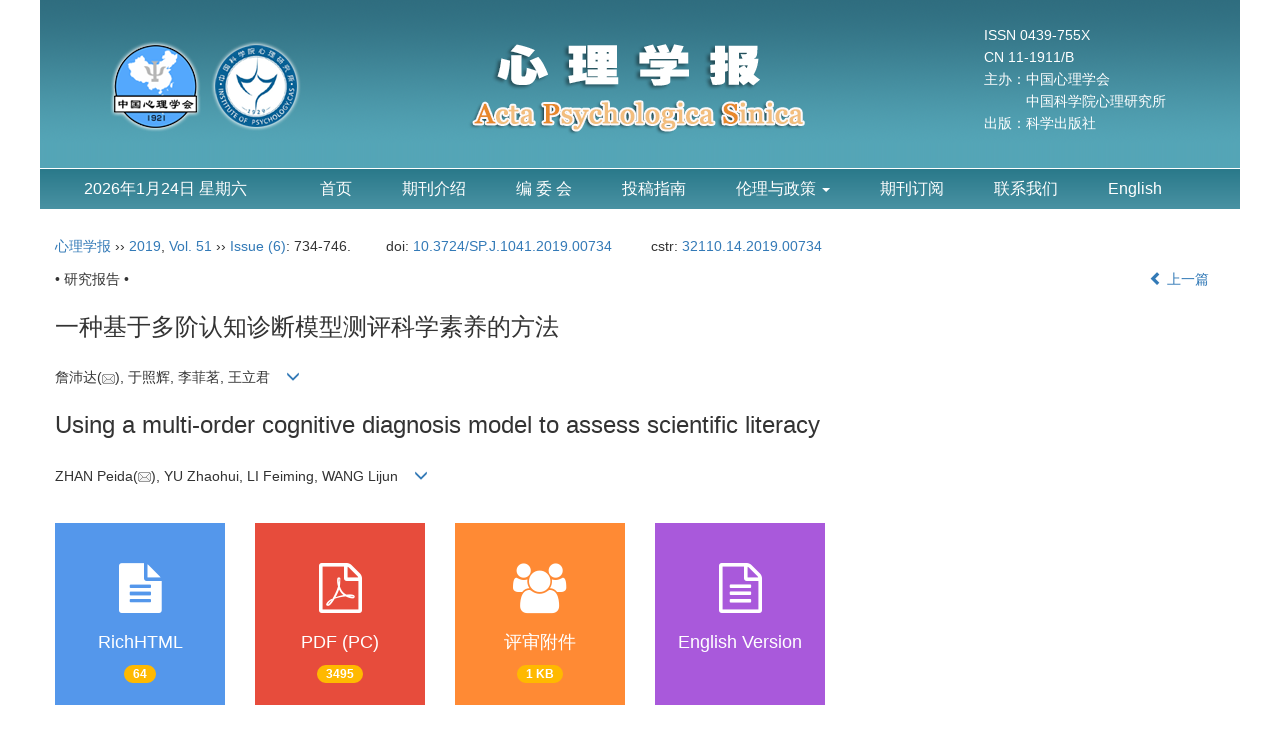

--- FILE ---
content_type: text/html;charset=UTF-8
request_url: https://journal.psych.ac.cn/xlxb/CN/10.3724/SP.J.1041.2019.00734
body_size: 29944
content:
<!DOCTYPE html>
<html>
<head>
<META NAME="GENERATOR" CONTENT="北京玛格泰克科技发展有限公司">
<meta http-equiv="Content-Type" content="text/html; charset=utf-8">
<meta http-equiv="X-UA-Compatible" content="IE=edge">
<Meta http-equiv="Content-Language" Content="zh-CN"> 
<meta name="viewport" content="width=device-width, initial-scale=1">

<meta name="citation_issn" content="0439-755X" />
<meta name="citation_journal_title" xml:lang="zh" content="心理学报" />
<meta name="citation_journal_title" xml:lang="en" content="Acta Psychologica Sinica" />
<meta name="citation_language" content="zh" />
<meta name="citation_volume" content="51" />
<meta name="citation_issue" content="6" />
<meta name="citation_firstpage" content="734" />
<meta name="citation_id" content="51/6/734" />
<meta name="citation_doi" content="10.3724/SP.J.1041.2019.00734" />
<meta name="citation_title" xml:lang="zh" content="一种基于多阶认知诊断模型测评科学素养的方法" />
<meta name="citation_title" xml:lang="en" content="Using a multi-order cognitive diagnosis model to assess scientific literacy" />
<meta name="citation_authors" xml:lang="zh" content="詹沛达, 于照辉, 李菲茗, 王立君" />
<meta name="citation_authors" xml:lang="en" content="ZHAN Peida, YU Zhaohui, LI Feiming, WANG Lijun" />
<meta name="citation_publication_date" content="2019-06-25" />
<meta name="citation_online_date" content="2019-04-25" />
<meta name="citation_keywords" xml:lang="zh" content="科学素养" />
<meta name="citation_keywords" xml:lang="zh" content="认知诊断" />
<meta name="citation_keywords" xml:lang="zh" content="PISA" />
<meta name="citation_keywords" xml:lang="zh" content="DINA模型" />
<meta name="citation_keywords" xml:lang="en" content="scientific literacy" />
<meta name="citation_keywords" xml:lang="en" content="cognitive diagnosis" />
<meta name="citation_keywords" xml:lang="en" content="PISA" />
<meta name="citation_keywords" xml:lang="en" content="DINA model" />
<meta name="Description" xml:lang="zh" content="科学素养是指作为一名有反思意识的公民所具有的解决科学问题和运..." />
<meta name="Description" xml:lang="en" content="In PISA 2015, scientific literacy is defined as “the ability to engage..." />
<meta name="citation_abstract_html_url" xml:lang="zh" content="https://journal.psych.ac.cn/xlxb/CN/10.3724/SP.J.1041.2019.00734" />
<meta name="citation_abstract_html_url" xml:lang="en" content="https://journal.psych.ac.cn/xlxb/EN/10.3724/SP.J.1041.2019.00734" />
<meta name="citation_pdf_url" content="https://journal.psych.ac.cn/xlxb/CN/article/downloadArticleFile.do?attachType=PDF&id=4460" />
<meta name="DC.Format" content="text/html" />
<meta name="DC.Language" content="zh" />
<meta name="DC.Title" content="一种基于多阶认知诊断模型测评科学素养的方法" />
<meta name="DC.Identifier" content="10.3724/SP.J.1041.2019.00734" />
<meta name="DC.Contributor" content="詹沛达" />
<meta name="DC.Contributor" content="于照辉" />
<meta name="DC.Contributor" content="李菲茗" />
<meta name="DC.Contributor" content="王立君" />
<meta name="DC.Date" content="2019-06-25" />
<meta name="DC.Keywords" xml:lang="zh" content="科学素养,认知诊断,PISA,DINA模型,"/>
<meta name="DC.Keywords" xml:lang="en" content="scientific literacy,cognitive diagnosis,PISA,DINA model,"/>
<meta name="robots" content="index" />

<title>一种基于多阶认知诊断模型测评科学素养的方法</title>
<!--css必引 -->
<link href="https://journal.psych.ac.cn/xlxb/js/bootstrap/css/bootstrap.min.css" rel="stylesheet">
<link rel="stylesheet" href="https://journal.psych.ac.cn/xlxb/images/0439-755X/css/css.css">
<link href="https://journal.psych.ac.cn/xlxb/js/bootstrap/css/font-awesome.min.css" rel="stylesheet">
<!-- jQuery必引-->
<script src="https://journal.psych.ac.cn/xlxb/js/jquery/jquery.min.js"></script>
<script src="https://journal.psych.ac.cn/xlxb/js/bootstrap/js/bootstrap.min.js"></script>

<style>
	.kongzhitab{
		width:100%;
		overflow-x: auto;
	}
	
	.kongzhitab th{
		padding:5px 10px;
		text-align:center;
	}
	.kongzhitab td{
		padding:5px 10px;
		text-align:center;
	}
</style>

<!--原摘要中的js -->
	<!--图片弹出窗口 必须放在jquery.min.js后-->
	<link rel="stylesheet" href="https://journal.psych.ac.cn/xlxb/js/colorbox/colorbox.css">
	<script src="https://journal.psych.ac.cn/xlxb/js/colorbox/jquery.colorbox.js"></script>
	<script type="text/javascript">
	//等比缩放图片
function DrawImage(ImgD,FitWidth,FitHeight){
	var image=new Image();
	image.src=ImgD.src;
	if(image.width>0 && image.height>0){
		if(image.width/image.height>= FitWidth/FitHeight){
			if(image.width>FitWidth){
				ImgD.width=FitWidth;
				ImgD.height=(image.height*FitWidth)/image.width;
			}else{
				ImgD.width=image.width;
				ImgD.height=image.height;
			}
		} else{
			if(image.height>FitHeight){
				ImgD.height=FitHeight;
				ImgD.width=(image.width*FitHeight)/image.height;
			}else{
				ImgD.width=image.width;
				ImgD.height=image.height;
			}
		}enm
	}
}
	window.onload=function(){
		$(".figureClass").colorbox({rel:'figureClass', inline:true, width:"80%"});
		$(".inline").colorbox({rel:'inline',inline:true, width:"80%"});
		
	}
	</script>
	<!--图片弹出窗口结束-->
	
	<!--原摘要中js end -->
<script language="javascript" src="https://journal.psych.ac.cn/xlxb/js/modelDialog1.js"></script>
<script language="javascript" src="https://journal.psych.ac.cn/xlxb/js/layer2.1/layer.js"></script>
<script language="javascript" src="https://journal.psych.ac.cn/xlxb/js/drag.js"></script>
<script language="javascript" src="https://journal.psych.ac.cn/xlxb/js/store.js"></script>
<script language="javascript" src="https://journal.psych.ac.cn/xlxb/js/download.js"></script>
<script type="text/javascript" src="https://cdnjs.cloudflare.com/ajax/libs/mathjax/2.7.1/MathJax.js?config=TeX-AMS-MML_HTMLorMML"></script>
<script type="text/x-mathjax-config">
	MathJax.Hub.Config({
		extensions: ["tex2jax.js"],
		jax: ["input/TeX", "output/HTML-CSS"], 
		tex2jax: {inlineMath: [ ['$','$'], ["\\(","\\)"] ],displayMath: [ ['$$','$$'], ["\\[","\\]"] ],processEscapes: true},
		"HTML-CSS": { availableFonts: ["TeX"] },
		TeX: {equationNumbers: {autoNumber: ["AMS"], useLabelIds: true}},
        "HTML-CSS": {linebreaks: {automatic: true}},
        SVG: {linebreaks: {automatic: true}}
		});
</script>





<script type="text/javascript">
jQuery(function() {
	jQuery.ajax({
		url: "https://journal.psych.ac.cn/xlxb/CN/user/validateCollectArticle.do?articleId=4460",
		success: function(res) {
			collectCount();
			if (res == "true") {
				jQuery("#collectArticle").append("已收藏");
			}
			if (res == "false") {
				jQuery("#collectArticle").append("<a href='javascript:;' onclick=\"collectArticle('4460')\">收藏文章</a>");
			}
		}
	});
});

function collectCount() {
	jQuery.ajax({
		url: "https://journal.psych.ac.cn/xlxb/CN/user/articleCollectionTimes.do?articleId=4460",
		success: function(res) {
			jQuery("#collectCount").html("");
			jQuery("#collectCount").append(res);
		}
	});
}

function collectArticle(id) {
	var url = window.location.href;
	jQuery.ajax({
		url: "https://journal.psych.ac.cn/xlxb/CN/user/addCollectArticle.do",
		data: {
			"articleId": id,
			"url": url
		},
		type: "post",
		success: function(res) {
			if (res == "true") {
				document.getElementById("collectArticle").innerHTML = "已收藏";
				collectCount();
				alert("收藏成功！");
			} else if (res == "false") {
				alert("您已经收藏过该篇文章啦！");
				window.location.reload();
			} else if (res.length > 5) {
				window.location.href = "https://journal.psych.ac.cn/xlxb/CN/user/userInfo_cn.jsp?url=" + res;
			} else {
				alert("收藏失败！");
				window.location.reload();
			}
		},
		error: function() {
			alert("收藏失败！");
		}
	});
}


//可视化开始
$(document).ready(function(){
    jQuery.getJSON("https://journal.psych.ac.cn/xlxb/CN/lexeme/existsCnctstInArticle.do?articleID=4460", null, function(json){
        if(json.result){
            $("#knowledge_map_count").html(json.count);
            $("#knowledge_map_div").show();
        }
    });
});
function changeKnowledgeMapImg(flag){
    if(flag==1){
        document.getElementById("knowledge_map_img").src="../../images/knowledge_map1.png";
    }else{
        document.getElementById("knowledge_map_img").src="../../images/knowledge_map2.png";
    }
}
//可视化结束
<!--
//点赞开始
jQuery(function() {
    jQuery.ajax({
        url: 'https://journal.psych.ac.cn/xlxb/CN/article/showArticleLikedNum.do',
        data: {
            articleId: 4460
        },
        type: 'post',
        dataType: 'json',
        success:function(data){  //成功的回调函数
            $("#articleLikedNum").text(data);
        },
        error:function (XMLHttpRequest, textStatus, errorThrown) {
            console.log("错误");
            // 状态码
            console.log(XMLHttpRequest.status);
            // 状态
            console.log(XMLHttpRequest.readyState);
            // 错误信息
            console.log(textStatus);
        }
    });
});

function addArticleLikedNum(id){
    jQuery.ajax({
        url: 'https://journal.psych.ac.cn/xlxb/CN/article/addArticleLikedNum.do',
        data: {
            articleId: id
        },
        type: 'post',
        dataType: 'json',
        success:function(data){  //成功的回调函数
            if(data==-1){
                alert('今日已点赞！！');
            }else{
                $("#articleLikedNum").text(data);
            }
        },
        error:function (XMLHttpRequest, textStatus, errorThrown) {
            console.log("错误");
            // 状态码
            console.log(XMLHttpRequest.status);
            // 状态
            console.log(XMLHttpRequest.readyState);
            // 错误信息
            console.log(textStatus);
        }
    });
}
//点赞结束
 -->

function lsdy2(attachType,articleId,qiKanWangZhi,nian,issn){
	var pars = "attachType="+attachType+"&id="+articleId;
		if(attachType == "RICH_HTML"){
			jQuery.post(qiKanWangZhi+"/CN/article/downloadArticleFileFee.do?" + new Date(), pars, function(data){
				window.location.href = qiKanWangZhi+"/article/"+nian+"/"+issn+"/"+articleId;
			});			
		}else{
			window.location.href = qiKanWangZhi+"/CN/article/downloadArticleFile.do?attachType="+attachType+"&id="+articleId;	
		}	
					$('.layui-layer').hide();
	$('.layui-layer-shade').hide();
}
function submitLogin(login_id, remote_password){
	var login_id = document.getElementById(login_id).value;
	var remote_password = document.getElementById(remote_password).value;
	var pars = "login_id="+login_id+"&remote_password="+remote_password;
	jQuery.post("https://journal.psych.ac.cn/xlxb/CN/user/login.do?" + new Date(), pars, function(data){
		window.subwin = new SubWindow("下载文件",data,null,null,null,null,'620px','310px',null,null,"#dddddd","true",null,null,"true",null);
		subwin.show();
	});
}

function close(){
		subwin.close();
	}
 
function showArticleFile(url,attachType,articleId){
	var viewAttach = url+"/CN/article/showArticleFile.do?attachType="+attachType+"&id="+articleId;
	window.open(viewAttach,"下载文件","toolbar=no,location=no,directories=no,status=no,menubar=no,scrollbars=no,resizeable=no,copyhistory=no,width=520,height=200,left=88,top=88");
}                      
function searchKeyword(url,id,keyword){
	var form = document.refForm;
	form.searchSQL.value="(("+keyword+"[Keyword]) AND "+id+"[Journal])";
	form.action = url+"/CN/article/advancedSearchResult.do";
	form.submit();
}		
function searchEnKeyword(url,id,keyword){
	var form = document.refForm;
	form.searchSQL.value="(("+keyword+"[Keyword]) AND "+id+"[Journal])";
	form.action = url+"/EN/article/advancedSearchResult.do";
	form.submit();
}		
	
function searchAuthor(url,id,author){
	var form = document.refForm;
	form.searchSQL.value="(("+author+"[Author]) AND "+id+"[Journal])";
	form.action = url+"/CN/article/searchArticleResult.do";
	form.submit();
}
	
function addtobookshelf(url,articleId){
	var addbookshelf = "";
	addbookshelf = url+"/CN/article/addBookShelf.do?id="+articleId;
	window.open(addbookshelf,"添加到书架","");
}	
	
function showTxtFile(url,articleId){
	var showtxtfile = "";
	showtxtfile = url+"/CN/article/showTxtFile.do?id="+articleId;
	window.open(showtxtfile,"引用管理器","");
}

function addComment(url,articleId){
	var addComment = "";
	addComment = url+"/CN/comment/addComment.do?id="+articleId;
	window.open(addComment,"文章反馈","toolbar=no,location=no,directories=no,status=no,menubar=no,scrollbars=no,resizeable=no,copyhistory=no,width=520,height=300,left=88,top=88");
}



function findPassword(email){
	var emailReg = /^([a-zA-Z0-9_-])+@([a-zA-Z0-9_-])+(.[a-zA-Z0-9_-])+/
	var email = document.getElementById(email).value;
	var matchemail = emailReg.test(email);
	var pars = "email="+email;
	if(email == '' || email == null){
		alert("Email不能为空！");
		return false;
	} else {
		if(matchemail){
			jQuery.post("https://journal.psych.ac.cn/xlxb/CN/user/findPassword.do?" + new Date(), pars, function(data){
				subwin.close();
			});
		}else{
			alert("Email格式不正确");		
		}
	}
}
function chakan(shifoukaifang,id,url){
	var url2 = "https://journal.psych.ac.cn/xlxb/fileup/0439-755X/SUPPL/"+url;
	window.location.href = "https://journal.psych.ac.cn/xlxb/CN/suppl/validateVideo.do?url="+url2+"&id="+id+"&shifoukaifang="+shifoukaifang;
}

//编辑推荐 
$(document).ready(function(){
    var recommendedArticlesCount = 0;
    $("#recommendedArticles-list").load("https://journal.psych.ac.cn/xlxb/CN/article/recommendedArticles.do?id=4460",null,function(){
    	recommendedArticlesCount = $("#recommendedArticlesCount1").val();
    	$("#recommendedArticlesCount").html($("#recommendedArticlesCount1").val());
    	
    	if(recommendedArticlesCount == 0){
    		$("#bianjituijian").css("display","none");
    		$("#bianjituijianli").css("display","none");
    	}else{
    		$("#bianjituijian").css("display","block");
    		$("#bianjituijianli").css("display","block");
    	}
    });
});

//中图分类号
function subjectScheme(url,code, journalId){
	var form = document.subjectSchemeForm;
	var searchSQL = "(("+ code +"[Words]) AND "+ journalId +"[Journal])";
	form.searchSQL.value = searchSQL;
	form.action = url + "/CN/article/advancedSearchResult.do";
	form.language.value = "";
	form.submit();
}
</script>

	

	<script src="https://journal.psych.ac.cn/xlxb/images/0439-755X/js/abstract.js"></script>
	<!--[if lt IE 9]>
	<script src="https://cdn.bootcss.com/html5shiv/3.7.3/html5shiv.min.js"></script>
	<script src="https://cdn.bootcss.com/respond.js/1.4.2/respond.min.js"></script>
	<![endif]-->
	
	<style>
		#bsBox{
			width:560px !important;
			height:420px !important;
		}
		.bFind-wrapper-top{
			height:25px !important;
		}
		#bsWXBox{
			height: 257px !important;
			width: 232px !important;
		}
	</style>
	

</head>
<body id="goTop" style="background:#fff;">
<!--头部-->
<div class="container">
<div class="row">
<header class="banner1">
    <div class="col-md-3 logo visible-lg">
      <img src="https://journal.psych.ac.cn/xlxb/images/0439-755X/images/logo1.png" class="img-responsive" data-bd-imgshare-binded="1">
    </div>
	<div class="col-md-6 logo text-center">
      <img src="https://journal.psych.ac.cn/xlxb/images/0439-755X/images/logo.png" class="img-responsive" data-bd-imgshare-binded="1">
    </div>
    <div class="col-md-3 issn visible-lg">
	ISSN 0439-755X<br>
	CN 11-1911/B<br>
	主办：中国心理学会<br>
	　　　中国科学院心理研究所<br>
	出版：科学出版社
	</div>
</header>
</div>
</div>


  <div class="container">
   <div class="row">
	<div class="navbar site-nav whitebg">
    <div class="navbar-header">
      <button class="navbar-toggle collapsed" type="button" data-toggle="collapse" data-target=".navbar-collapse"> <span class="sr-only">导航切换</span> <span class="icon-bar"></span> <span class="icon-bar"></span> <span class="icon-bar"></span> </button>
      <a class="navbar-brand visible-xs" href="javacript:void(0);"><script language="JavaScript" type="text/javascript">today=new Date();
			function initArray(){
			this.length=initArray.arguments.length
			for(var i=0;i<this.length;i++)
			this[i+1]=initArray.arguments[i]  }
			var d=new initArray(
			" 星期日",
			" 星期一",
			" 星期二",
			" 星期三",
			" 星期四",
			" 星期五",
			" 星期六");
			document.write(
			"",
			today.getFullYear(),"年",
			today.getMonth()+1,"月",
			today.getDate(),"日",
			d[today.getDay()+1],
			"" );
		   </script></a> </div>
    <div class="navbar-collapse collapse" role="navigation">
      <ul class="nav navbar-nav">
		<li style="width:220px;font-size:16px;line-height: 40px;text-align: center;margin-right: 20px;color:#fff;" class="hidden-xs">
			<script language="JavaScript" type="text/javascript">today=new Date();
			function initArray(){
			this.length=initArray.arguments.length
			for(var i=0;i<this.length;i++)
			this[i+1]=initArray.arguments[i]  }
			var d=new initArray(
			" 星期日",
			" 星期一",
			" 星期二",
			" 星期三",
			" 星期四",
			" 星期五",
			" 星期六");
			document.write(
			"",
			today.getFullYear(),"年",
			today.getMonth()+1,"月",
			today.getDate(),"日",
			d[today.getDay()+1],
			"" );
		   </script>
	    </li>
		<li><a href="https://journal.psych.ac.cn/xlxb">首页</a></li>
									<li><a href="https://journal.psych.ac.cn/xlxb/CN/column/column1.shtml">期刊介绍</a></li>
												<li><a href="https://journal.psych.ac.cn/xlxb/CN/column/column3.shtml">编 委 会</a></li>
												<li><a href="https://journal.psych.ac.cn/xlxb/CN/column/column6.shtml">投稿指南</a></li>
							<li class="dropdown">
			<a href="#" class="dropdown-toggle" data-toggle="dropdown">伦理与政策 <b class="caret"></b></a>
			<ul class="dropdown-menu">
				<li><a href="https://journal.psych.ac.cn/xlxb/CN/column/column13.shtml">出版伦理与学术不端</a></li>
				<li><a href="https://journal.psych.ac.cn/xlxb/CN/column/column14.shtml">OA声明</a></li>
				<li><a href="https://journal.psych.ac.cn/xlxb/CN/column/column15.shtml">数据存缴共享政策</a></li>
				<li><a href="https://journal.psych.ac.cn/xlxb/CN/column/column16.shtml">预印本政策</a></li>
				<li><a href="https://journal.psych.ac.cn/xlxb/CN/column/column17.shtml">预注册制度</a></li>
			</ul>
		</li>
		<li><a href="https://journal.psych.ac.cn/xlxb/CN/column/column8.shtml">期刊订阅</a></li>
		<li><a href="https://journal.psych.ac.cn/xlxb/CN/column/column12.shtml">联系我们</a></li>
		<li><a href="http://journal.psych.ac.cn/acps">English</a></li>

      </ul>
    </div>
    </div>
  </div>
</div>
<div class="container whitebg" style="height: 16px"></div>
<!--头部end-->

<div class="container whitebg">
<div class="abs-con">
  <div class="row">
  <div class="col-md-12">
       <p style="margin-top:10px;">
            <span><a href="https://journal.psych.ac.cn/xlxb">心理学报</a> ›› <a href="https://journal.psych.ac.cn/xlxb/CN/article/showTenYearVolumnDetail.do?nian=2019">2019</a>, <a href="https://journal.psych.ac.cn/xlxb/CN/article/showTenYearVolumnDetail.do?nian=2019">Vol. 51</a>  ›› <a href="https://journal.psych.ac.cn/xlxb/CN/volumn/volumn_316.shtml">Issue (6)</a>: 734-746.</span><span class="doi-doi">doi: <a href="https://doi.org/10.3724/SP.J.1041.2019.00734" target="_blank">10.3724/SP.J.1041.2019.00734</a></span>																				<span class="doi-doi">cstr: <a href="https://cstr.cn/32110.14.2019.00734" target="_blank">32110.14.2019.00734</a></span>
										        </p>
	<p>
			</p>
    <p class="clearfix">
      <span class="pull-left">• 研究报告 •</span>
      <span class="pull-right"><a href="https://journal.psych.ac.cn/xlxb/CN/abstract/abstract4459.shtml"><i class="glyphicon glyphicon-chevron-left"></i> 上一篇</a> &nbsp;&nbsp;&nbsp;</span>
    </p>
    <!--中文-->
    
            <h3 class="abs-tit">
         一种基于多阶认知诊断模型测评科学素养的方法    
       </h3>
         <p data-toggle="collapse" data-target="#divPanel">
        <span>
               		詹沛达(<a href="mailto:pdzhan@gmail.com"><img src="https://journal.psych.ac.cn/xlxb/images/email.png" border="0" /></a>), 于照辉, 李菲茗, 王立君
                &nbsp;&nbsp;
        <span data-placement="right"  type="button">
        <i class="glyphicon glyphicon-menu-down" style="cursor:pointer;"></i>
        </span>
        </span>
    </p>
    <div id="divPanel" class="collapse bs-callout">
        <address class="address">
            <ol class="list-unstyled">
            	                <li>浙江师范大学教师教育学院, 金华 321004</li>
                            </ol>
            
        </address>
        <ul class="list-unstyled code-style" style="overflow: hidden;">
            <li>
				<span>
											<code>收稿日期:</code>2018-09-21
									</span>
				<span>
									</span>
				<span>
									</span>
				<span>
											<code>发布日期:</code>2019-04-25
									</span>
				<span>
											<code>出版日期:</code>2019-06-25
									</span>
			</li>
            <li>			</li>
            <li>			</li>
            <li>            
            					<code  class="pull-left" style="overflow: hidden;">基金资助:</code><div class="pull-left">* 国家自然科学基金青年基金项目(31600908);浙江省自然科学基金项目(LY16C090001);教育部人文社会科学研究青年基金项目(19YJC190025);浙江省教育科学规划重点课题资助(2019SB112)</div>					
						</li>
           
        </ul>
    </div>
    <!--中文end-->
    <!------------------------------------英文---------------------------------------------------------------------->
        <h3 class="abs-tit">        
	       Using a multi-order cognitive diagnosis model to assess scientific literacy	   
    </h3>
        <p data-toggle="collapse" data-target="#divPanelEn">
        <span>
               		ZHAN Peida(<a href="mailto:pdzhan@gmail.com"><img src="https://journal.psych.ac.cn/xlxb/images/email.png" border="0" /></a>), YU Zhaohui, LI Feiming, WANG Lijun
			&nbsp;&nbsp;
			<span data-placement="right"  type="button">
			<i class="glyphicon glyphicon-menu-down" style="cursor:pointer;"></i>
			</span>
                
        </span>
    </p>    
    
    <div id="divPanelEn" class="collapse bs-callout">
        <address class="address">
             <ol class="list-unstyled">
            	                <li>College of Teacher Education, Zhejiang Normal University, Jinhua 321004, China</li>
                            </ol>
        </address>
         <ul class="list-unstyled code-style" style="overflow: hidden;">
            <li>
				<span>
											<code>Received:</code>2018-09-21
									</span>
				<span>
									</span>
				<span>
									</span>
				<span>
											<code>Online:</code>2019-04-25
									</span>
				<span>
											<code>Published:</code>2019-06-25
									</span>
			</li>
            <li>			</li>
            <li>			</li>
            <li>            
            			</li>           
        </ul>
    </div>
    
    <!--英文end-->
    <!-------------------------6大块组----------------------------------------------->
    <div class="group clearfix">
        <div class="row diyihangdg">
                      <div class="col-xs-6 col-sm-4 col-md-2 col-lg-2 margin-bottom-10">
                            <span class="change-section">
                                                                    <a href="#" onclick="lsdy1('RICH_HTML','4460','https://journal.psych.ac.cn/xlxb','2019','article/2019/0439-755X/0439-755X-51-6-734.shtml');return false;" class="black-bg btn-menu">
                                    <i class="fa fa-file-text"></i>
                                    <h2>RichHTML</h2>
                                    <span class="badge">




64</span>
                                 </a>
                                
                            </span>
            </div>
                                    <div class="col-xs-6 col-sm-4 col-md-2 col-lg-2 margin-bottom-10">
	            <span class="change-section">
	                <a href="#1" onClick="lsdy1('PDF','4460','https://journal.psych.ac.cn/xlxb','2019','316');return false;" class="black-bg btn-menu">
	                    <i class="fa fa-file-pdf-o text-danger"></i>
	                    <h2>PDF (PC)</h2>
	                    <span class="badge">




3495

</span>
	                </a>
	            </span>
            </div>
                                  <!--
            <div class="col-xs-6 col-sm-4 col-md-2 col-lg-2 margin-bottom-10">
                <span class="change-section">
                    <a href="javascript:void(0);" class="black-bg btn-menu" id="likedNum" onclick="addArticleLikedNum(4460)">
                        <i class="fa fa-thumbs-up"></i>
                        <h2>赞</h2>
                        <span id="articleLikedNum" class="badge"></span>
                    </a>
                </span>
            </div>
             -->
                            <div class="col-xs-6 col-sm-4 col-md-2 col-lg-2 margin-bottom-10" id="pinshenyijian">
                    <span class="change-section"><a href="../article/downloadArticleFile.do?attachType=PSFJ&id=4460" class="black-bg btn-menu">
                        <i class="fa fa-users text-info"></i>
                        <h2>评审附件</h2>
                        <span class="badge">1 KB</span></a>
                    </span>
                </div>
                                    <div class="col-xs-6 col-sm-4 col-md-2 col-lg-2 margin-bottom-10" id="knowledge_map_div" style="display:none;">
                            <span class="change-section" onmouseover="changeKnowledgeMapImg(2)" onmouseout="changeKnowledgeMapImg(1)">
                                <a href="../lexeme/showArticleByLexeme.do?articleID=4460" class="black-bg btn-menu">
                                    <i class="fa text-muted"><img src="../../images/knowledge_map1.png" height="40" style="margin:0px;" width="36" id="knowledge_map_img"></i>
                                    <h2>可视化</h2>
                                    <span class="badge" id="knowledge_map_count">0</span>
                                </a>
                            </span>
            </div>
			
						<div class="col-xs-6 col-sm-4 col-md-2 col-lg-2 margin-bottom-10" id="pinshenyijian">
                    <span class="change-section">
						<a href="http://journal.psych.ac.cn/acps/EN/10.3724/SP.J.1041.2019.00734" target="_blank" class="black-bg btn-menu">
                        <i class="fa fa-file-text-o text-info"></i>
                        <h2>English Version</h2>
						<br>
                        </a>
                    </span>
            </div>
						
			
        </div>
        
        <!--<div class="jumbotron" id="showPdf2">
            <ul class="list-unstyled">
                <li><a href="">1. 探讨2016版国际胰瘘研究小组定义和分级系统对胰腺术后患者胰瘘分级的影响.PDF<span>(500KB)</span></a></li>
            </ul>
        </div>-->
        
    </div>
    <!--6大块组------------------->
    </div>
    </div>
    </div>
    <div class="row" id="pin">
        <div class="col-lg-11 col-md-10 col-sm-12 col-sm-12">
            <!--折叠面板begin-->
            <div class="panel-group" id="accordion" role="tablist" aria-multiselectable="true">
                <div class="panel panel-default">
                    <div class="panel-heading" role="tab" id="zhaiyao" onClick="xianshi(this)" style="cursor: pointer;">
                        <h4 class="panel-title">
                            <a id="abstract">
                               	 摘要/Abstract
                            </a>
                        </h4>
                    </div>
                    <div id="collapseOne" class="panel-collapse collapse" role="tabpanel" aria-labelledby="headingOne" name="#abstract" style="display:block;">
                        <div class="panel-body line-height text-justify">
                                                        <p><strong>摘要： </strong><p id="C1">科学素养是指作为一名有反思意识的公民所具有的解决科学问题和运用科学理念的能力。为实现在认知诊断中对科学素养的测评, 本文基于PISA 2015科学素养测评框架首次提出科学素养包含的三阶潜在结构, 使用新提出的多阶认知诊断模型对PISA 2015科学测评数据进行分析, 并通过模拟研究探究新模型的心理测量学性能。结果表明：(1)新模型能够较好地分析包含三阶潜在结构的科学素养; (2)科学知识对科学素养的影响最大, 科学背景次之, 科学能力的影响最小; (3)全贝叶斯MCMC算法能够为新模型提供较精准的参数估计。</p></p>
                                                        <form name="refForm" action="showCorrelativeArticle.do" method=post target=_blank>
							<input type="hidden" name="searchSQL" value="" />
                            <input type=hidden name="keyword" value="" id="keyword">
							<input type=hidden name="author" value="" id="author">
                            
                                                        <p><strong>关键词: </strong>
                               																				                                       <a href="#" onClick="searchKeyword('https://journal.psych.ac.cn/xlxb','1','科学素养')">科学素养, </a>
	                                                                        											                                       <a href="#" onClick="searchKeyword('https://journal.psych.ac.cn/xlxb','1','认知诊断')">认知诊断, </a>
	                                                                        											                                       <a href="#" onClick="searchKeyword('https://journal.psych.ac.cn/xlxb','1','PISA')">PISA, </a>
	                                                                        											                                       <a href="#" onClick="searchKeyword('https://journal.psych.ac.cn/xlxb','1','DINA模型')">DINA模型</a> 
	                                                                                                    </p>
                                                                                    <p><strong>Abstract: </strong><p id="C2">In PISA 2015, scientific literacy is defined as “the ability to engage with science-related issues, and with the ideas of science, as a reflective citizen”. There are four interdependent dimensions are specified in the scientific literacy assessment framework for PISA 2015: Competencies, Knowledge, Contexts, and Attitudes. Given that knowledge of scientific literacy contributes significantly to individuals’ personal, social, and professional lives, it is of vital importance to find an objectively and accurately assessment method for scientific literacy. However, only unidimensional IRT models were used in the analysis in PISA 2015. Which means that the analysis model does not match with such a multidimensional assessment framework. It is desired to develop a new analysis model. This study attempts to measure scientific literacy in cognitive diagnostic assessment for the first time. </p><p id="C300">According to the scientific literacy assessment framework for PISA 2015, a third-order latent structure for scientific literacy is first pointed out. Specifically, the scientific literacy is treated as the third-order latent trait; Competencies, Knowledge, Contexts, and Attitudes are all treated as second-order latent traits; And nine subdomains, e.g., explain phenomena scientifically and content knowledge, were treated as first-order traits (or attributes). Unfortunately, however, there is still a lack of cognitive diagnosis models that can deal with such a third-order latent structure. To this end, a multi-order DINA (MO-DINA) model was developed in this study. The new model is an extension of the higher-order (HO-DINA) model, which is similar to the third-order IRT models. To illustrate the application and advantages of the MO-DINA model, a sub-data of PISA 2015 science assessment data were analyzed. Items were chosen from the S01 cluster, and participants were chosen from China. After data cleaning, 1076 participants with 18 items were retained. Three models were fitted to this sub-data and compared, the MO-DINA model, in which the third-order latent structure of scientific literacy was considered; the HO-DINA model, in which the scientific literacy was treated as a second-order latent trait and contacted with attributes directly; and the DINA model.</p><p id="C301">All three models appear to provide a reasonably good fit to data according to the posterior predictive model checking. According to the -2LL, AIC, BIC, and DIC, the DINA model fits the data worst, and the MO-DINA model fits the data best, the results of MO-DINA model are used to make further interpretations. The results indicated that (1) the quality of 18 items are not good enough; (2) The correlations among second-order latent traits are high (0.8, approximately); (3) Knowledge has the greatest influence on scientific literacy, Contexts second, and Competencies least; (4) Explain phenomena scientifically, procedural knowledge, and local/national has the greatest influence on Competencies, Knowledge, and Contexts, respectively. In addition, a simulation study was conducted to evaluate the psychometric properties of the proposed model. The results showed that the proposed Bayesian MCMC estimation algorithm can provide accurate model parameter estimation.</p><p id="C302">Overall, the proposed MO-DINA model works well in real data analysis and simulation study and meets the needs of assessment for PISA 2015 scientific literacy which included a third-order latent structure.</p></p>
                                                        	                            <p><strong>Key words: </strong>
	                            																				                                       <a href="#" onClick="searchEnKeyword('https://journal.psych.ac.cn/xlxb','1','scientific literacy')">scientific literacy, </a>
	                                    	                            											                                       <a href="#" onClick="searchEnKeyword('https://journal.psych.ac.cn/xlxb','1','cognitive diagnosis')">cognitive diagnosis, </a>
	                                    	                            											                                       <a href="#" onClick="searchEnKeyword('https://journal.psych.ac.cn/xlxb','1','PISA')">PISA, </a>
	                                    	                            											                                       <a href="#" onClick="searchEnKeyword('https://journal.psych.ac.cn/xlxb','1','DINA model')">DINA model</a> 
	                                    	                                                            </p>
                                                         </form>
                              <!-- 分类号查询跳转 -->
                             <form name="subjectSchemeForm" action="" method=post target=_blank>
                             	<input type="hidden" name="searchSQL" />
                             	<input type="hidden" name="language" />
                             </form>
                            <!--分类号-->
                            																								<p>
								<strong>
																中图分类号:&nbsp;
																</strong> 
								</p>
								<ul class="list-unstyled pacs">
																								<li> 
																<p>
								<a href="#" onclick="subjectScheme('https://journal.psych.ac.cn/xlxb','B841','1');return false;" target="_blank">
								B841
								</a>
								</p>
																</li>
																																</ul>
																                            <!--分类号end-->
                            <div class="row hidden-xs hidden-sm">
                                <div class="col-xs-12 col-sm-2 col-md-2 col-lg-2 margin-bottom-10 text-center">
                                    <div class="text-primary btn-menu">
                                        <h4>引用本文</h4>

                                    </div>
                                </div>
                                <div class="col-xs-12 col-sm-10 col-md-10 col-lg-10 margin-bottom-10">
                                    <div class="primary-border">
                                        															<p>詹沛达, 于照辉, 李菲茗, 王立君. (2019). 一种基于多阶认知诊断模型测评科学素养的方法. 心理学报, 51(6), 734-746.	</p>
																																									     												                                                                                                        	                                                                                                                      <p>ZHAN Peida, YU Zhaohui, LI Feiming, WANG Lijun. (2019). Using a multi-order cognitive diagnosis model to assess scientific literacy. Acta Psychologica Sinica, 51(6), 734-746.</p>
															                                                                                            </div>

                                </div>
                            </div>
                            <div class="row hidden-xs hidden-sm">
                                <div class="col-xs-12 col-sm-2 col-md-2 col-lg-2 margin-bottom-10 text-center">

                                    <div class="btn-menu bs-callout-warning">
                                        <h4>使用本文</h4>
                                    </div>

                                </div>
                                <div class="col-xs-12 col-sm-10 col-md-10 col-lg-10 margin-bottom-10">

                                    <div class="primary-border">
                                        <p>
                                            <b>
                                                <form name=mail action="https://journal.psych.ac.cn/xlxb/CN/article/sendMail.jsp" method=post target=_blank> <a onclick="mail.submit()" href="javascript:void(null)" class="tuij">推荐</a>
													<input type="hidden" name="articleId" value='4460'>
												<form>
                                            </b>
                                        </p>
                                        <p><b>导出引用管理器</b> <span class="daochu"><a href="https://journal.psych.ac.cn/xlxb/CN/article/getTxtFile.do?fileType=EndNote&id=4460" id="ris_export">EndNote</a>|<a href="https://journal.psych.ac.cn/xlxb/CN/article/getTxtFile.do?fileType=Ris&id=4460">Ris</a>|<a id="bibtex_export" href="https://journal.psych.ac.cn/xlxb/CN/article/getTxtFile.do?fileType=BibTeX&id=4460">BibTeX</a></span>
										</p>
										<p><strong>链接本文:</strong>
										<a href="https://journal.psych.ac.cn/xlxb/CN/10.3724/SP.J.1041.2019.00734" class="txt_zhaiyao1">https://journal.psych.ac.cn/xlxb/CN/10.3724/SP.J.1041.2019.00734</a>
										</p>
										<p>
										<strong>&nbsp;</strong>&nbsp;&nbsp;&nbsp;&nbsp;&nbsp;&nbsp;&nbsp;&nbsp;&nbsp; &nbsp;&nbsp;&nbsp;
											<a href="https://journal.psych.ac.cn/xlxb/CN/Y2019/V51/I6/734" class="txt_zhaiyao1">
										https://journal.psych.ac.cn/xlxb/CN/Y2019/V51/I6/734</a>										</p>
                                    </div>
                                </div>
                            </div>
                        </div>
                    </div>
                </div>
                
                                <div class="panel panel-default" >
                    <div class="panel-heading" role="tab" id="tubiao" onClick="xianshi(this)">
                        <h4 class="panel-title">
                            <a id="figure" class="collapsed" href="javascript:;">
                                图/表 <span class="badge badge-info">15</span>
                            </a>
                        </h4>
                    </div>
                    <div id="collapseTwo" class="panel-collapse collapse" role="tabpanel" aria-labelledby="headingTwo" style="display: none;">
                        <div class="panel-body">
                            <!--start-->
                            <div class="row figureCon">
																	<div class="col-lg-3 col-md-4 col-sm-6" style ="width:100%;">
										<div class="thumbnail" style="background:#f8f8f8; border: 1px #eee solid; margin-top:20px;border-radius:15px; padding: 10px;">
																							<div class="img_div">
												<a class="figureClass" href="#figureClass3912"  data-toggle="tooltip" data-placement="bottom" data-original-title="图1&nbsp;&nbsp;PISA 2015科学素养测评框架(来源：OECD (2016)第23页图2.2).">
												  <img src="https://journal.psych.ac.cn/xlxb/fileup/0439-755X/FIGURE/2019-51-6/Images/0439-755X-51-6-734/img_1.png" style="height:auto;max-width:90%;margin:15px auto;"  class="zhaiyao_img">
												</a>
												</div>
																									<div style="color:#666;font-size: 14px;padding: 0px;text-align: center;">
														<b>图1</b>&nbsp;PISA 2015科学素养测评框架(来源：OECD (2016)第23页图2.2).
													</div>
																																				<div style='display:none'>
													<div id='figureClass3912' style='padding:10px; background:#fff;text-align:center;' class="img_div">
														<img src="https://journal.psych.ac.cn/xlxb/fileup/0439-755X/FIGURE/2019-51-6/Images/0439-755X-51-6-734/img_1.png" style="height:auto;max-width:90%;margin:15px auto;" class="zhaiyao_img"/>
																													<p style="color:#666;font-size: 14px;padding: 0px;text-align: center;"><b>图1</b>&nbsp;PISA 2015科学素养测评框架(来源：OECD (2016)第23页图2.2).</p>
																																									</div>
												</div>
																					</div>
									</div>
																	<div class="col-lg-3 col-md-4 col-sm-6" style ="width:100%;">
										<div class="thumbnail" style="background:#f8f8f8; border: 1px #eee solid; margin-top:20px;border-radius:15px; padding: 10px;">
																							<div class="img_div">
												<a class="figureClass" href="#figureClass3913"  data-toggle="tooltip" data-placement="bottom" data-original-title="图2&nbsp;&nbsp;PISA 2015科学素养所包含的三阶潜在结构">
												  <img src="https://journal.psych.ac.cn/xlxb/fileup/0439-755X/FIGURE/2019-51-6/Images/0439-755X-51-6-734/img_2.png" style="height:auto;max-width:90%;margin:15px auto;"  class="zhaiyao_img">
												</a>
												</div>
																									<div style="color:#666;font-size: 14px;padding: 0px;text-align: center;">
														<b>图2</b>&nbsp;PISA 2015科学素养所包含的三阶潜在结构
													</div>
																																				<div style='display:none'>
													<div id='figureClass3913' style='padding:10px; background:#fff;text-align:center;' class="img_div">
														<img src="https://journal.psych.ac.cn/xlxb/fileup/0439-755X/FIGURE/2019-51-6/Images/0439-755X-51-6-734/img_2.png" style="height:auto;max-width:90%;margin:15px auto;" class="zhaiyao_img"/>
																													<p style="color:#666;font-size: 14px;padding: 0px;text-align: center;"><b>图2</b>&nbsp;PISA 2015科学素养所包含的三阶潜在结构</p>
																																									</div>
												</div>
																					</div>
									</div>
																	<div class="col-lg-3 col-md-4 col-sm-6" style ="width:100%;">
										<div class="thumbnail" style="background:#f8f8f8; border: 1px #eee solid; margin-top:20px;border-radius:15px; padding: 10px;">
																							<div class="img_div">
												<a class="figureClass" href="#figureClass3914"  data-toggle="tooltip" data-placement="bottom" data-original-title="图3&nbsp;&nbsp;CDA中二阶潜在特质与属性间的关系示例图 注：θ为第二阶潜在特质; α为(第一阶)属性; K为总属性数量; I为总题目数量">
												  <img src="https://journal.psych.ac.cn/xlxb/fileup/0439-755X/FIGURE/2019-51-6/Images/0439-755X-51-6-734/img_3.png" style="height:auto;max-width:90%;margin:15px auto;"  class="zhaiyao_img">
												</a>
												</div>
																									<div style="color:#666;font-size: 14px;padding: 0px;text-align: center;">
														<b>图3</b>&nbsp;CDA中二阶潜在特质与属性间的关系示例图 注：θ为第二阶潜在特质; α为(第一阶)属性; K为总属性数量; I为总题目数量
													</div>
																																				<div style='display:none'>
													<div id='figureClass3914' style='padding:10px; background:#fff;text-align:center;' class="img_div">
														<img src="https://journal.psych.ac.cn/xlxb/fileup/0439-755X/FIGURE/2019-51-6/Images/0439-755X-51-6-734/img_3.png" style="height:auto;max-width:90%;margin:15px auto;" class="zhaiyao_img"/>
																													<p style="color:#666;font-size: 14px;padding: 0px;text-align: center;"><b>图3</b>&nbsp;CDA中二阶潜在特质与属性间的关系示例图 注：θ为第二阶潜在特质; α为(第一阶)属性; K为总属性数量; I为总题目数量</p>
																																									</div>
												</div>
																					</div>
									</div>
																	<div class="col-lg-3 col-md-4 col-sm-6" style ="width:100%;">
										<div class="thumbnail" style="background:#f8f8f8; border: 1px #eee solid; margin-top:20px;border-radius:15px; padding: 10px;">
																							<div class="img_div">
												<a class="figureClass" href="#figureClass3915"  data-toggle="tooltip" data-placement="bottom" data-original-title="图4&nbsp;&nbsp;CDA中第三阶潜在特质与属性间的关系示例图. 注：θ(3)为第三阶潜在特质; θ(2)为第二阶潜在特质; α为(第一阶)属性; K为总属性数量; I为总题目数量。">
												  <img src="https://journal.psych.ac.cn/xlxb/fileup/0439-755X/FIGURE/2019-51-6/Images/0439-755X-51-6-734/img_4.png" style="height:auto;max-width:90%;margin:15px auto;"  class="zhaiyao_img">
												</a>
												</div>
																									<div style="color:#666;font-size: 14px;padding: 0px;text-align: center;">
														<b>图4</b>&nbsp;CDA中第三阶潜在特质与属性间的关系示例图. 注：θ(3)为第三阶潜在特质; θ(2)为第二阶潜在特质; α为(第一阶)属性; K为总属性数量; I为总题目数量。
													</div>
																																				<div style='display:none'>
													<div id='figureClass3915' style='padding:10px; background:#fff;text-align:center;' class="img_div">
														<img src="https://journal.psych.ac.cn/xlxb/fileup/0439-755X/FIGURE/2019-51-6/Images/0439-755X-51-6-734/img_4.png" style="height:auto;max-width:90%;margin:15px auto;" class="zhaiyao_img"/>
																													<p style="color:#666;font-size: 14px;padding: 0px;text-align: center;"><b>图4</b>&nbsp;CDA中第三阶潜在特质与属性间的关系示例图. 注：θ(3)为第三阶潜在特质; θ(2)为第二阶潜在特质; α为(第一阶)属性; K为总属性数量; I为总题目数量。</p>
																																									</div>
												</div>
																					</div>
									</div>
																	<div class="col-lg-3 col-md-4 col-sm-6" style ="width:100%;">
										<div class="thumbnail" style="background:#f8f8f8; border: 1px #eee solid; margin-top:20px;border-radius:15px; padding: 10px;">
																																			<div style="color:#666;font-size: 14px;padding: 0px;margin-top:15px; text-align: center;">
													<b>表1</b>&nbsp;PISA 2015科学测验部分题目的Q矩阵
												</div>
																																				<a class='inline' href="#inline_content3916" style="text-decoration: none;" data-toggle="tooltip" data-placement="bottom" data-original-title="表1&nbsp;&nbsp;PISA 2015科学测验部分题目的Q矩阵">
													<div class="table-responsive kongzhitab">
															<table class="table" style="height:auto;max-width:90%;margin: 15px auto;color:#333;"> <thead> <tr> <th valign="middle" align="center" style="border-top:1px solid #000;border-bottom:1px solid #000;" rowspan="3">题目</th> <th valign="middle" align="center" style="border-top:1px solid #000;border-bottom:1px solid #000;" colspan="9">θ<sup>(3)</sup></th> </tr> <tr> <th valign="middle" align="center" style="border-top:1px solid #000;border-bottom:1px solid #000;" colspan="3">θ<sub>1</sub><sup>(2)</sup></th> <th valign="middle" align="center" style="border-top:1px solid #000;border-bottom:1px solid #000;" colspan="3">θ<sub>2</sub><sup>(2)</sup></th> <th valign="middle" align="center" style="border-top:1px solid #000;border-bottom:1px solid #000;" colspan="3">θ<sub>3</sub><sup>(2)</sup></th> </tr> </thead> <tbody> <tr> <td valign="middle" align="center" style="border-top:1px solid #000;border-bottom:1px solid #000;">A1</td> <td valign="middle" align="center" style="border-top:1px solid #000;border-bottom:1px solid #000;">A2</td> <td valign="middle" align="center" style="border-top:1px solid #000;border-bottom:1px solid #000;">A3</td> <td valign="middle" align="center" style="border-top:1px solid #000;border-bottom:1px solid #000;">A4</td> <td valign="middle" align="center" style="border-top:1px solid #000;border-bottom:1px solid #000;">A5</td> <td valign="middle" align="center" style="border-top:1px solid #000;border-bottom:1px solid #000;">A6</td> <td valign="middle" align="center" style="border-top:1px solid #000;border-bottom:1px solid #000;">A7</td> <td valign="middle" align="center" style="border-top:1px solid #000;border-bottom:1px solid #000;">A8</td> <td valign="middle" align="center" style="border-top:1px solid #000;border-bottom:1px solid #000;">A9</td> </tr> <tr> <td valign="middle" align="center" style="border-top:1px solid #000;">DS269Q01</td> <td valign="middle" align="center" style="border-top:1px solid #000;">1</td> <td valign="middle" align="center" style="border-top:1px solid #000;"/> <td valign="middle" align="center" style="border-top:1px solid #000;"/> <td valign="middle" align="center" style="border-top:1px solid #000;">1</td> <td valign="middle" align="center" style="border-top:1px solid #000;"/> <td valign="middle" align="center" style="border-top:1px solid #000;"/> <td valign="middle" align="center" style="border-top:1px solid #000;"/> <td valign="middle" align="center" style="border-top:1px solid #000;"/> <td valign="middle" align="center" style="border-top:1px solid #000;">1</td> </tr> <tr> <td valign="middle" align="center">DS269Q03</td> <td valign="middle" align="center">1</td> <td valign="middle" align="center"/> <td valign="middle" align="center"/> <td valign="middle" align="center">1</td> <td valign="middle" align="center"/> <td valign="middle" align="center"/> <td valign="middle" align="center"/> <td valign="middle" align="center"/> <td valign="middle" align="center">1</td> </tr> <tr> <td valign="middle" align="center">CS269Q04</td> <td valign="middle" align="center">1</td> <td valign="middle" align="center"/> <td valign="middle" align="center"/> <td valign="middle" align="center">1</td> <td valign="middle" align="center"/> <td valign="middle" align="center"/> <td valign="middle" align="center"/> <td valign="middle" align="center"/> <td valign="middle" align="center">1</td> </tr> <tr> <td valign="middle" align="center">CS408Q01</td> <td valign="middle" align="center">1</td> <td valign="middle" align="center"/> <td valign="middle" align="center"/> <td valign="middle" align="center">1</td> <td valign="middle" align="center"/> <td valign="middle" align="center"/> <td valign="middle" align="center"/> <td valign="middle" align="center">1</td> <td valign="middle" align="center"/> </tr> <tr> <td valign="middle" align="center">DS408Q03</td> <td valign="middle" align="center">1</td> <td valign="middle" align="center"/> <td valign="middle" align="center"/> <td valign="middle" align="center">1</td> <td valign="middle" align="center"/> <td valign="middle" align="center"/> <td valign="middle" align="center"/> <td valign="middle" align="center">1</td> <td valign="middle" align="center"/> </tr> <tr> <td valign="middle" align="center">CS408Q04</td> <td valign="middle" align="center">1</td> <td valign="middle" align="center"/> <td valign="middle" align="center"/> <td valign="middle" align="center">1</td> <td valign="middle" align="center"/> <td valign="middle" align="center"/> <td valign="middle" align="center"/> <td valign="middle" align="center">1</td> <td valign="middle" align="center"/> </tr> <tr> <td valign="middle" align="center">CS408Q05</td> <td valign="middle" align="center"/> <td valign="middle" align="center">1</td> <td valign="middle" align="center"/> <td valign="middle" align="center"/> <td valign="middle" align="center">1</td> <td valign="middle" align="center"/> <td valign="middle" align="center"/> <td valign="middle" align="center">1</td> <td valign="middle" align="center"/> </tr> <tr> <td valign="middle" align="center">CS521Q02</td> <td valign="middle" align="center">1</td> <td valign="middle" align="center"/> <td valign="middle" align="center"/> <td valign="middle" align="center">1</td> <td valign="middle" align="center"/> <td valign="middle" align="center"/> <td valign="middle" align="center">1</td> <td valign="middle" align="center"/> <td valign="middle" align="center"/> </tr> <tr> <td valign="middle" align="center">CS521Q06</td> <td valign="middle" align="center">1</td> <td valign="middle" align="center"/> <td valign="middle" align="center"/> <td valign="middle" align="center">1</td> <td valign="middle" align="center"/> <td valign="middle" align="center"/> <td valign="middle" align="center">1</td> <td valign="middle" align="center"/> <td valign="middle" align="center"/> </tr> <tr> <td valign="middle" align="center">DS519Q01</td> <td valign="middle" align="center"/> <td valign="middle" align="center">1</td> <td valign="middle" align="center"/> <td valign="middle" align="center"/> <td valign="middle" align="center"/> <td valign="middle" align="center">1</td> <td valign="middle" align="center">1</td> <td valign="middle" align="center"/> <td valign="middle" align="center"/> </tr> <tr> <td valign="middle" align="center">CS519Q02</td> <td valign="middle" align="center">1</td> <td valign="middle" align="center"/> <td valign="middle" align="center"/> <td valign="middle" align="center">1</td> <td valign="middle" align="center"/> <td valign="middle" align="center"/> <td valign="middle" align="center">1</td> <td valign="middle" align="center"/> <td valign="middle" align="center"/> </tr> <tr> <td valign="middle" align="center">DS519Q03</td> <td valign="middle" align="center"/> <td valign="middle" align="center"/> <td valign="middle" align="center">1</td> <td valign="middle" align="center">1</td> <td valign="middle" align="center"/> <td valign="middle" align="center"/> <td valign="middle" align="center">1</td> <td valign="middle" align="center"/> <td valign="middle" align="center"/> </tr> <tr> <td valign="middle" align="center">CS527Q01</td> <td valign="middle" align="center"/> <td valign="middle" align="center"/> <td valign="middle" align="center">1</td> <td valign="middle" align="center"/> <td valign="middle" align="center"/> <td valign="middle" align="center">1</td> <td valign="middle" align="center"/> <td valign="middle" align="center"/> <td valign="middle" align="center">1</td> </tr> <tr> <td valign="middle" align="center">CS527Q03</td> <td valign="middle" align="center">1</td> <td valign="middle" align="center"/> <td valign="middle" align="center"/> <td valign="middle" align="center">1</td> <td valign="middle" align="center"/> <td valign="middle" align="center"/> <td valign="middle" align="center"/> <td valign="middle" align="center"/> <td valign="middle" align="center">1</td> </tr> <tr> <td valign="middle" align="center">CS527Q04</td> <td valign="middle" align="center">1</td> <td valign="middle" align="center"/> <td valign="middle" align="center"/> <td valign="middle" align="center"/> <td valign="middle" align="center"/> <td valign="middle" align="center">1</td> <td valign="middle" align="center"/> <td valign="middle" align="center"/> <td valign="middle" align="center">1</td> </tr> <tr> <td valign="middle" align="center">CS466Q01</td> <td valign="middle" align="center"/> <td valign="middle" align="center">1</td> <td valign="middle" align="center"/> <td valign="middle" align="center"/> <td valign="middle" align="center">1</td> <td valign="middle" align="center"/> <td valign="middle" align="center"/> <td valign="middle" align="center">1</td> <td valign="middle" align="center"/> </tr> <tr> <td valign="middle" align="center">CS466Q07</td> <td valign="middle" align="center"/> <td valign="middle" align="center">1</td> <td valign="middle" align="center"/> <td valign="middle" align="center"/> <td valign="middle" align="center"/> <td valign="middle" align="center">1</td> <td valign="middle" align="center"/> <td valign="middle" align="center">1</td> <td valign="middle" align="center"/> </tr> <tr> <td valign="middle" align="center" style="border-bottom:1px solid #000;">CS466Q05</td> <td valign="middle" align="center" style="border-bottom:1px solid #000;"/> <td valign="middle" align="center" style="border-bottom:1px solid #000;"/> <td valign="middle" align="center" style="border-bottom:1px solid #000;">1</td> <td valign="middle" align="center" style="border-bottom:1px solid #000;"/> <td valign="middle" align="center" style="border-bottom:1px solid #000;">1</td> <td valign="middle" align="center" style="border-bottom:1px solid #000;"/> <td valign="middle" align="center" style="border-bottom:1px solid #000;"/> <td valign="middle" align="center" style="border-bottom:1px solid #000;">1</td> <td valign="middle" align="center" style="border-bottom:1px solid #000;"/> </tr> </tbody> </table>
													</div>
												</a>
												<div style='display:none'>
													<div class="table-responsive kongzhitab" id='inline_content3916' style='padding:10px; background:#fff;'>
																												<p style="color:#666;font-size: 14px;padding: 0px;margin-top:15px;text-align: center;"><b>表1</b>&nbsp;PISA 2015科学测验部分题目的Q矩阵</p>
																																										<table class="table" style="height:auto;max-width:90%;margin: 15px auto;color:#333;"> <thead> <tr> <th valign="middle" align="center" style="border-top:1px solid #000;border-bottom:1px solid #000;" rowspan="3">题目</th> <th valign="middle" align="center" style="border-top:1px solid #000;border-bottom:1px solid #000;" colspan="9">θ<sup>(3)</sup></th> </tr> <tr> <th valign="middle" align="center" style="border-top:1px solid #000;border-bottom:1px solid #000;" colspan="3">θ<sub>1</sub><sup>(2)</sup></th> <th valign="middle" align="center" style="border-top:1px solid #000;border-bottom:1px solid #000;" colspan="3">θ<sub>2</sub><sup>(2)</sup></th> <th valign="middle" align="center" style="border-top:1px solid #000;border-bottom:1px solid #000;" colspan="3">θ<sub>3</sub><sup>(2)</sup></th> </tr> </thead> <tbody> <tr> <td valign="middle" align="center" style="border-top:1px solid #000;border-bottom:1px solid #000;">A1</td> <td valign="middle" align="center" style="border-top:1px solid #000;border-bottom:1px solid #000;">A2</td> <td valign="middle" align="center" style="border-top:1px solid #000;border-bottom:1px solid #000;">A3</td> <td valign="middle" align="center" style="border-top:1px solid #000;border-bottom:1px solid #000;">A4</td> <td valign="middle" align="center" style="border-top:1px solid #000;border-bottom:1px solid #000;">A5</td> <td valign="middle" align="center" style="border-top:1px solid #000;border-bottom:1px solid #000;">A6</td> <td valign="middle" align="center" style="border-top:1px solid #000;border-bottom:1px solid #000;">A7</td> <td valign="middle" align="center" style="border-top:1px solid #000;border-bottom:1px solid #000;">A8</td> <td valign="middle" align="center" style="border-top:1px solid #000;border-bottom:1px solid #000;">A9</td> </tr> <tr> <td valign="middle" align="center" style="border-top:1px solid #000;">DS269Q01</td> <td valign="middle" align="center" style="border-top:1px solid #000;">1</td> <td valign="middle" align="center" style="border-top:1px solid #000;"/> <td valign="middle" align="center" style="border-top:1px solid #000;"/> <td valign="middle" align="center" style="border-top:1px solid #000;">1</td> <td valign="middle" align="center" style="border-top:1px solid #000;"/> <td valign="middle" align="center" style="border-top:1px solid #000;"/> <td valign="middle" align="center" style="border-top:1px solid #000;"/> <td valign="middle" align="center" style="border-top:1px solid #000;"/> <td valign="middle" align="center" style="border-top:1px solid #000;">1</td> </tr> <tr> <td valign="middle" align="center">DS269Q03</td> <td valign="middle" align="center">1</td> <td valign="middle" align="center"/> <td valign="middle" align="center"/> <td valign="middle" align="center">1</td> <td valign="middle" align="center"/> <td valign="middle" align="center"/> <td valign="middle" align="center"/> <td valign="middle" align="center"/> <td valign="middle" align="center">1</td> </tr> <tr> <td valign="middle" align="center">CS269Q04</td> <td valign="middle" align="center">1</td> <td valign="middle" align="center"/> <td valign="middle" align="center"/> <td valign="middle" align="center">1</td> <td valign="middle" align="center"/> <td valign="middle" align="center"/> <td valign="middle" align="center"/> <td valign="middle" align="center"/> <td valign="middle" align="center">1</td> </tr> <tr> <td valign="middle" align="center">CS408Q01</td> <td valign="middle" align="center">1</td> <td valign="middle" align="center"/> <td valign="middle" align="center"/> <td valign="middle" align="center">1</td> <td valign="middle" align="center"/> <td valign="middle" align="center"/> <td valign="middle" align="center"/> <td valign="middle" align="center">1</td> <td valign="middle" align="center"/> </tr> <tr> <td valign="middle" align="center">DS408Q03</td> <td valign="middle" align="center">1</td> <td valign="middle" align="center"/> <td valign="middle" align="center"/> <td valign="middle" align="center">1</td> <td valign="middle" align="center"/> <td valign="middle" align="center"/> <td valign="middle" align="center"/> <td valign="middle" align="center">1</td> <td valign="middle" align="center"/> </tr> <tr> <td valign="middle" align="center">CS408Q04</td> <td valign="middle" align="center">1</td> <td valign="middle" align="center"/> <td valign="middle" align="center"/> <td valign="middle" align="center">1</td> <td valign="middle" align="center"/> <td valign="middle" align="center"/> <td valign="middle" align="center"/> <td valign="middle" align="center">1</td> <td valign="middle" align="center"/> </tr> <tr> <td valign="middle" align="center">CS408Q05</td> <td valign="middle" align="center"/> <td valign="middle" align="center">1</td> <td valign="middle" align="center"/> <td valign="middle" align="center"/> <td valign="middle" align="center">1</td> <td valign="middle" align="center"/> <td valign="middle" align="center"/> <td valign="middle" align="center">1</td> <td valign="middle" align="center"/> </tr> <tr> <td valign="middle" align="center">CS521Q02</td> <td valign="middle" align="center">1</td> <td valign="middle" align="center"/> <td valign="middle" align="center"/> <td valign="middle" align="center">1</td> <td valign="middle" align="center"/> <td valign="middle" align="center"/> <td valign="middle" align="center">1</td> <td valign="middle" align="center"/> <td valign="middle" align="center"/> </tr> <tr> <td valign="middle" align="center">CS521Q06</td> <td valign="middle" align="center">1</td> <td valign="middle" align="center"/> <td valign="middle" align="center"/> <td valign="middle" align="center">1</td> <td valign="middle" align="center"/> <td valign="middle" align="center"/> <td valign="middle" align="center">1</td> <td valign="middle" align="center"/> <td valign="middle" align="center"/> </tr> <tr> <td valign="middle" align="center">DS519Q01</td> <td valign="middle" align="center"/> <td valign="middle" align="center">1</td> <td valign="middle" align="center"/> <td valign="middle" align="center"/> <td valign="middle" align="center"/> <td valign="middle" align="center">1</td> <td valign="middle" align="center">1</td> <td valign="middle" align="center"/> <td valign="middle" align="center"/> </tr> <tr> <td valign="middle" align="center">CS519Q02</td> <td valign="middle" align="center">1</td> <td valign="middle" align="center"/> <td valign="middle" align="center"/> <td valign="middle" align="center">1</td> <td valign="middle" align="center"/> <td valign="middle" align="center"/> <td valign="middle" align="center">1</td> <td valign="middle" align="center"/> <td valign="middle" align="center"/> </tr> <tr> <td valign="middle" align="center">DS519Q03</td> <td valign="middle" align="center"/> <td valign="middle" align="center"/> <td valign="middle" align="center">1</td> <td valign="middle" align="center">1</td> <td valign="middle" align="center"/> <td valign="middle" align="center"/> <td valign="middle" align="center">1</td> <td valign="middle" align="center"/> <td valign="middle" align="center"/> </tr> <tr> <td valign="middle" align="center">CS527Q01</td> <td valign="middle" align="center"/> <td valign="middle" align="center"/> <td valign="middle" align="center">1</td> <td valign="middle" align="center"/> <td valign="middle" align="center"/> <td valign="middle" align="center">1</td> <td valign="middle" align="center"/> <td valign="middle" align="center"/> <td valign="middle" align="center">1</td> </tr> <tr> <td valign="middle" align="center">CS527Q03</td> <td valign="middle" align="center">1</td> <td valign="middle" align="center"/> <td valign="middle" align="center"/> <td valign="middle" align="center">1</td> <td valign="middle" align="center"/> <td valign="middle" align="center"/> <td valign="middle" align="center"/> <td valign="middle" align="center"/> <td valign="middle" align="center">1</td> </tr> <tr> <td valign="middle" align="center">CS527Q04</td> <td valign="middle" align="center">1</td> <td valign="middle" align="center"/> <td valign="middle" align="center"/> <td valign="middle" align="center"/> <td valign="middle" align="center"/> <td valign="middle" align="center">1</td> <td valign="middle" align="center"/> <td valign="middle" align="center"/> <td valign="middle" align="center">1</td> </tr> <tr> <td valign="middle" align="center">CS466Q01</td> <td valign="middle" align="center"/> <td valign="middle" align="center">1</td> <td valign="middle" align="center"/> <td valign="middle" align="center"/> <td valign="middle" align="center">1</td> <td valign="middle" align="center"/> <td valign="middle" align="center"/> <td valign="middle" align="center">1</td> <td valign="middle" align="center"/> </tr> <tr> <td valign="middle" align="center">CS466Q07</td> <td valign="middle" align="center"/> <td valign="middle" align="center">1</td> <td valign="middle" align="center"/> <td valign="middle" align="center"/> <td valign="middle" align="center"/> <td valign="middle" align="center">1</td> <td valign="middle" align="center"/> <td valign="middle" align="center">1</td> <td valign="middle" align="center"/> </tr> <tr> <td valign="middle" align="center" style="border-bottom:1px solid #000;">CS466Q05</td> <td valign="middle" align="center" style="border-bottom:1px solid #000;"/> <td valign="middle" align="center" style="border-bottom:1px solid #000;"/> <td valign="middle" align="center" style="border-bottom:1px solid #000;">1</td> <td valign="middle" align="center" style="border-bottom:1px solid #000;"/> <td valign="middle" align="center" style="border-bottom:1px solid #000;">1</td> <td valign="middle" align="center" style="border-bottom:1px solid #000;"/> <td valign="middle" align="center" style="border-bottom:1px solid #000;"/> <td valign="middle" align="center" style="border-bottom:1px solid #000;">1</td> <td valign="middle" align="center" style="border-bottom:1px solid #000;"/> </tr> </tbody> </table>
													</div>
												</div>
																					</div>
									</div>
																	<div class="col-lg-3 col-md-4 col-sm-6" style ="width:100%;">
										<div class="thumbnail" style="background:#f8f8f8; border: 1px #eee solid; margin-top:20px;border-radius:15px; padding: 10px;">
																																			<div style="color:#666;font-size: 14px;padding: 0px;margin-top:15px; text-align: center;">
													<b>表2</b>&nbsp;PISA 2015科学测验部分题目数据的模型-数据拟合指标值.
												</div>
																																				<a class='inline' href="#inline_content3917" style="text-decoration: none;" data-toggle="tooltip" data-placement="bottom" data-original-title="表2&nbsp;&nbsp;PISA 2015科学测验部分题目数据的模型-数据拟合指标值.">
													<div class="table-responsive kongzhitab">
															<table class="table" style="height:auto;max-width:90%;margin: 15px auto;color:#333;"> <thead> <tr> <th valign="middle" align="center" style="border-top:1px solid #000;border-bottom:1px solid #000;">模型</th> <th valign="middle" align="center" style="border-top:1px solid #000;border-bottom:1px solid #000;">-2LL</th> <th valign="middle" align="center" style="border-top:1px solid #000;border-bottom:1px solid #000;">AIC</th> <th valign="middle" align="center" style="border-top:1px solid #000;border-bottom:1px solid #000;">BIC</th> <th valign="middle" align="center" style="border-top:1px solid #000;border-bottom:1px solid #000;">DIC</th> <th valign="middle" align="center" style="border-top:1px solid #000;border-bottom:1px solid #000;"><i>ppp</i></th> </tr> </thead> <tbody> <tr> <td valign="middle" align="center" style="border-top:1px solid #000;">MO-DINA</td> <td valign="middle" align="center" style="border-top:1px solid #000;">19332</td> <td valign="middle" align="center" style="border-top:1px solid #000;">19389</td> <td valign="middle" align="center" style="border-top:1px solid #000;">19673</td> <td valign="middle" align="center" style="border-top:1px solid #000;">24775</td> <td valign="middle" align="center" style="border-top:1px solid #000;">0.738</td> </tr> <tr> <td valign="middle" align="center">HO-DINA</td> <td valign="middle" align="center">19345</td> <td valign="middle" align="center">19399</td> <td valign="middle" align="center">19668</td> <td valign="middle" align="center">24644</td> <td valign="middle" align="center">0.716</td> </tr> <tr> <td valign="middle" align="center" style="border-bottom:1px solid #000;">DINA</td> <td valign="middle" align="center" style="border-bottom:1px solid #000;">19415</td> <td valign="middle" align="center" style="border-bottom:1px solid #000;">19962</td> <td valign="middle" align="center" style="border-bottom:1px solid #000;">22687</td> <td valign="middle" align="center" style="border-bottom:1px solid #000;">24856</td> <td valign="middle" align="center" style="border-bottom:1px solid #000;">0.692</td> </tr> </tbody> </table>
													</div>
												</a>
												<div style='display:none'>
													<div class="table-responsive kongzhitab" id='inline_content3917' style='padding:10px; background:#fff;'>
																												<p style="color:#666;font-size: 14px;padding: 0px;margin-top:15px;text-align: center;"><b>表2</b>&nbsp;PISA 2015科学测验部分题目数据的模型-数据拟合指标值.</p>
																																										<table class="table" style="height:auto;max-width:90%;margin: 15px auto;color:#333;"> <thead> <tr> <th valign="middle" align="center" style="border-top:1px solid #000;border-bottom:1px solid #000;">模型</th> <th valign="middle" align="center" style="border-top:1px solid #000;border-bottom:1px solid #000;">-2LL</th> <th valign="middle" align="center" style="border-top:1px solid #000;border-bottom:1px solid #000;">AIC</th> <th valign="middle" align="center" style="border-top:1px solid #000;border-bottom:1px solid #000;">BIC</th> <th valign="middle" align="center" style="border-top:1px solid #000;border-bottom:1px solid #000;">DIC</th> <th valign="middle" align="center" style="border-top:1px solid #000;border-bottom:1px solid #000;"><i>ppp</i></th> </tr> </thead> <tbody> <tr> <td valign="middle" align="center" style="border-top:1px solid #000;">MO-DINA</td> <td valign="middle" align="center" style="border-top:1px solid #000;">19332</td> <td valign="middle" align="center" style="border-top:1px solid #000;">19389</td> <td valign="middle" align="center" style="border-top:1px solid #000;">19673</td> <td valign="middle" align="center" style="border-top:1px solid #000;">24775</td> <td valign="middle" align="center" style="border-top:1px solid #000;">0.738</td> </tr> <tr> <td valign="middle" align="center">HO-DINA</td> <td valign="middle" align="center">19345</td> <td valign="middle" align="center">19399</td> <td valign="middle" align="center">19668</td> <td valign="middle" align="center">24644</td> <td valign="middle" align="center">0.716</td> </tr> <tr> <td valign="middle" align="center" style="border-bottom:1px solid #000;">DINA</td> <td valign="middle" align="center" style="border-bottom:1px solid #000;">19415</td> <td valign="middle" align="center" style="border-bottom:1px solid #000;">19962</td> <td valign="middle" align="center" style="border-bottom:1px solid #000;">22687</td> <td valign="middle" align="center" style="border-bottom:1px solid #000;">24856</td> <td valign="middle" align="center" style="border-bottom:1px solid #000;">0.692</td> </tr> </tbody> </table>
													</div>
												</div>
																					</div>
									</div>
																	<div class="col-lg-3 col-md-4 col-sm-6" style ="width:100%;">
										<div class="thumbnail" style="background:#f8f8f8; border: 1px #eee solid; margin-top:20px;border-radius:15px; padding: 10px;">
																																			<div style="color:#666;font-size: 14px;padding: 0px;margin-top:15px; text-align: center;">
													<b>表3</b>&nbsp;PISA 2015科学测验部分题目的参数估计值.
												</div>
																																				<a class='inline' href="#inline_content3918" style="text-decoration: none;" data-toggle="tooltip" data-placement="bottom" data-original-title="表3&nbsp;&nbsp;PISA 2015科学测验部分题目的参数估计值.">
													<div class="table-responsive kongzhitab">
															<table class="table" style="height:auto;max-width:90%;margin: 15px auto;color:#333;"> <thead> <tr> <th valign="middle" align="center" style="border-top:1px solid #000;border-bottom:1px solid #000;">题目</th> <th valign="middle" align="center" style="border-top:1px solid #000;border-bottom:1px solid #000;" colspan="2"><i>g<sub>i</sub></i></th> <th valign="middle" align="center" style="border-top:1px solid #000;border-bottom:1px solid #000;"><i>s<sub>i</sub></i></th> <th valign="middle" align="center" style="border-top:1px solid #000;border-bottom:1px solid #000;">95% CI (<i>g<sub>i</sub></i>)</th> <th valign="middle" align="center" style="border-top:1px solid #000;border-bottom:1px solid #000;" colspan="2">95% CI (<i>s<sub>i</sub></i>)</th> <th valign="middle" align="center" style="border-top:1px solid #000;border-bottom:1px solid #000;"><i>IDI<sub>i</sub></i></th> </tr> </thead> <tbody> <tr> <td valign="middle" align="center" style="border-top:1px solid #000;">DS269Q01</td> <td valign="middle" align="center" style="border-top:1px solid #000;" colspan="2">0.325</td> <td valign="middle" align="center" style="border-top:1px solid #000;">0.119</td> <td valign="middle" align="center" style="border-top:1px solid #000;">[0.263, 0.386]</td> <td valign="middle" align="center" style="border-top:1px solid #000;" colspan="2">[0.082, 0.158]</td> <td valign="middle" align="center" style="border-top:1px solid #000;">0.556</td> </tr> <tr> <td valign="middle" align="center">DS269Q03</td> <td valign="middle" align="center" colspan="2">0.459</td> <td valign="middle" align="center">0.070</td> <td valign="middle" align="center">[0.397, 0.521]</td> <td valign="middle" align="center" colspan="2">[0.042, 0.102]</td> <td valign="middle" align="center">0.471</td> </tr> <tr> <td valign="middle" align="center">CS269Q04</td> <td valign="middle" align="center" colspan="2">0.237</td> <td valign="middle" align="center">0.351</td> <td valign="middle" align="center">[0.190, 0.289]</td> <td valign="middle" align="center" colspan="2">[0.304, 0.398]</td> <td valign="middle" align="center">0.412</td> </tr> <tr> <td valign="middle" align="center">CS408Q01</td> <td valign="middle" align="center" colspan="2">0.434</td> <td valign="middle" align="center">0.181</td> <td valign="middle" align="center">[0.373, 0.489]</td> <td valign="middle" align="center" colspan="2">[0.142, 0.222]</td> <td valign="middle" align="center">0.385</td> </tr> <tr> <td valign="middle" align="center">DS408Q03</td> <td valign="middle" align="center" colspan="2">0.033</td> <td valign="middle" align="center">0.810</td> <td valign="middle" align="center">[0.015, 0.058]</td> <td valign="middle" align="center" colspan="2">[0.776, 0.843]</td> <td valign="middle" align="center">0.157</td> </tr> <tr> <td valign="middle" align="center">CS408Q04</td> <td valign="middle" align="center" colspan="2">0.429</td> <td valign="middle" align="center">0.261</td> <td valign="middle" align="center">[0.374, 0.487]</td> <td valign="middle" align="center" colspan="2">[0.219, 0.300]</td> <td valign="middle" align="center">0.310</td> </tr> <tr> <td valign="middle" align="center">CS408Q05</td> <td valign="middle" align="center" colspan="2">0.295</td> <td valign="middle" align="center">0.213</td> <td valign="middle" align="center">[0.220, 0.357]</td> <td valign="middle" align="center" colspan="2">[0.160, 0.266]</td> <td valign="middle" align="center">0.492</td> </tr> <tr> <td valign="middle" align="center">CS521Q02</td> <td valign="middle" align="center" colspan="2">0.548</td> <td valign="middle" align="center">0.133</td> <td valign="middle" align="center">[0.494, 0.602]</td> <td valign="middle" align="center" colspan="2">[0.097, 0.170]</td> <td valign="middle" align="center">0.319</td> </tr> <tr> <td valign="middle" align="center">CS521Q06</td> <td valign="middle" align="center" colspan="2">0.849</td> <td valign="middle" align="center">0.008</td> <td valign="middle" align="center">[0.809, 0.883]</td> <td valign="middle" align="center" colspan="2">[0.002, 0.017]</td> <td valign="middle" align="center">0.143</td> </tr> <tr> <td valign="middle" align="center">DS519Q01</td> <td valign="middle" align="center" colspan="2">0.106</td> <td valign="middle" align="center">0.524</td> <td valign="middle" align="center">[0.047, 0.163]</td> <td valign="middle" align="center" colspan="2">[0.457, 0.582]</td> <td valign="middle" align="center">0.370</td> </tr> <tr> <td valign="middle" align="center">CS519Q02</td> <td valign="middle" align="center" colspan="2">0.281</td> <td valign="middle" align="center">0.304</td> <td valign="middle" align="center">[0.231, 0.332]</td> <td valign="middle" align="center" colspan="2">[0.256, 0.353]</td> <td valign="middle" align="center">0.415</td> </tr> <tr> <td valign="middle" align="center">DS519Q03</td> <td valign="middle" align="center" colspan="2">0.323</td> <td valign="middle" align="center">0.228</td> <td valign="middle" align="center">[0.212, 0.404]</td> <td valign="middle" align="center" colspan="2">[0.174, 0.282]</td> <td valign="middle" align="center">0.449</td> </tr> <tr> <td valign="middle" align="center">CS527Q01</td> <td valign="middle" align="center" colspan="2">0.033</td> <td valign="middle" align="center">0.788</td> <td valign="middle" align="center">[0.012, 0.055]</td> <td valign="middle" align="center" colspan="2">[0.742, 0.831]</td> <td valign="middle" align="center">0.179</td> </tr> <tr> <td valign="middle" align="center">CS527Q03</td> <td valign="middle" align="center" colspan="2">0.393</td> <td valign="middle" align="center">0.330</td> <td valign="middle" align="center">[0.343, 0.442]</td> <td valign="middle" align="center" colspan="2">[0.289, 0.371]</td> <td valign="middle" align="center">0.277</td> </tr> <tr> <td valign="middle" align="center">CS527Q04</td> <td valign="middle" align="center" colspan="2">0.281</td> <td valign="middle" align="center">0.373</td> <td valign="middle" align="center">[0.203, 0.343]</td> <td valign="middle" align="center" colspan="2">[0.316, 0.423]</td> <td valign="middle" align="center">0.346</td> </tr> <tr> <td valign="middle" align="center">CS466Q01</td> <td valign="middle" align="center" colspan="2">0.448</td> <td valign="middle" align="center">0.182</td> <td valign="middle" align="center">[0.378, 0.514]</td> <td valign="middle" align="center" colspan="2">[0.140, 0.226]</td> <td valign="middle" align="center">0.370</td> </tr> <tr> <td valign="middle" align="justify">CS466Q07</td> <td valign="middle" align="justify">0.649</td> <td valign="middle" align="justify" colspan="2">0.050</td> <td valign="middle" align="center" colspan="2">[0.543, 0.726]</td> <td valign="middle" align="center">[0.026, 0.080]</td> <td valign="middle" align="justify">0.301</td> </tr> <tr> <td valign="middle" align="justify" style="border-bottom:1px solid #000;">CS466Q05</td> <td valign="middle" align="justify" style="border-bottom:1px solid #000;">0.342</td> <td valign="middle" align="justify" style="border-bottom:1px solid #000;" colspan="2">0.243</td> <td valign="middle" align="center" style="border-bottom:1px solid #000;" colspan="2">[0.284, 0.398]</td> <td valign="middle" align="center" style="border-bottom:1px solid #000;">[0.184, 0.300]</td> <td valign="middle" align="justify" style="border-bottom:1px solid #000;">0.415</td> </tr> </tbody> </table>
													</div>
												</a>
												<div style='display:none'>
													<div class="table-responsive kongzhitab" id='inline_content3918' style='padding:10px; background:#fff;'>
																												<p style="color:#666;font-size: 14px;padding: 0px;margin-top:15px;text-align: center;"><b>表3</b>&nbsp;PISA 2015科学测验部分题目的参数估计值.</p>
																																										<table class="table" style="height:auto;max-width:90%;margin: 15px auto;color:#333;"> <thead> <tr> <th valign="middle" align="center" style="border-top:1px solid #000;border-bottom:1px solid #000;">题目</th> <th valign="middle" align="center" style="border-top:1px solid #000;border-bottom:1px solid #000;" colspan="2"><i>g<sub>i</sub></i></th> <th valign="middle" align="center" style="border-top:1px solid #000;border-bottom:1px solid #000;"><i>s<sub>i</sub></i></th> <th valign="middle" align="center" style="border-top:1px solid #000;border-bottom:1px solid #000;">95% CI (<i>g<sub>i</sub></i>)</th> <th valign="middle" align="center" style="border-top:1px solid #000;border-bottom:1px solid #000;" colspan="2">95% CI (<i>s<sub>i</sub></i>)</th> <th valign="middle" align="center" style="border-top:1px solid #000;border-bottom:1px solid #000;"><i>IDI<sub>i</sub></i></th> </tr> </thead> <tbody> <tr> <td valign="middle" align="center" style="border-top:1px solid #000;">DS269Q01</td> <td valign="middle" align="center" style="border-top:1px solid #000;" colspan="2">0.325</td> <td valign="middle" align="center" style="border-top:1px solid #000;">0.119</td> <td valign="middle" align="center" style="border-top:1px solid #000;">[0.263, 0.386]</td> <td valign="middle" align="center" style="border-top:1px solid #000;" colspan="2">[0.082, 0.158]</td> <td valign="middle" align="center" style="border-top:1px solid #000;">0.556</td> </tr> <tr> <td valign="middle" align="center">DS269Q03</td> <td valign="middle" align="center" colspan="2">0.459</td> <td valign="middle" align="center">0.070</td> <td valign="middle" align="center">[0.397, 0.521]</td> <td valign="middle" align="center" colspan="2">[0.042, 0.102]</td> <td valign="middle" align="center">0.471</td> </tr> <tr> <td valign="middle" align="center">CS269Q04</td> <td valign="middle" align="center" colspan="2">0.237</td> <td valign="middle" align="center">0.351</td> <td valign="middle" align="center">[0.190, 0.289]</td> <td valign="middle" align="center" colspan="2">[0.304, 0.398]</td> <td valign="middle" align="center">0.412</td> </tr> <tr> <td valign="middle" align="center">CS408Q01</td> <td valign="middle" align="center" colspan="2">0.434</td> <td valign="middle" align="center">0.181</td> <td valign="middle" align="center">[0.373, 0.489]</td> <td valign="middle" align="center" colspan="2">[0.142, 0.222]</td> <td valign="middle" align="center">0.385</td> </tr> <tr> <td valign="middle" align="center">DS408Q03</td> <td valign="middle" align="center" colspan="2">0.033</td> <td valign="middle" align="center">0.810</td> <td valign="middle" align="center">[0.015, 0.058]</td> <td valign="middle" align="center" colspan="2">[0.776, 0.843]</td> <td valign="middle" align="center">0.157</td> </tr> <tr> <td valign="middle" align="center">CS408Q04</td> <td valign="middle" align="center" colspan="2">0.429</td> <td valign="middle" align="center">0.261</td> <td valign="middle" align="center">[0.374, 0.487]</td> <td valign="middle" align="center" colspan="2">[0.219, 0.300]</td> <td valign="middle" align="center">0.310</td> </tr> <tr> <td valign="middle" align="center">CS408Q05</td> <td valign="middle" align="center" colspan="2">0.295</td> <td valign="middle" align="center">0.213</td> <td valign="middle" align="center">[0.220, 0.357]</td> <td valign="middle" align="center" colspan="2">[0.160, 0.266]</td> <td valign="middle" align="center">0.492</td> </tr> <tr> <td valign="middle" align="center">CS521Q02</td> <td valign="middle" align="center" colspan="2">0.548</td> <td valign="middle" align="center">0.133</td> <td valign="middle" align="center">[0.494, 0.602]</td> <td valign="middle" align="center" colspan="2">[0.097, 0.170]</td> <td valign="middle" align="center">0.319</td> </tr> <tr> <td valign="middle" align="center">CS521Q06</td> <td valign="middle" align="center" colspan="2">0.849</td> <td valign="middle" align="center">0.008</td> <td valign="middle" align="center">[0.809, 0.883]</td> <td valign="middle" align="center" colspan="2">[0.002, 0.017]</td> <td valign="middle" align="center">0.143</td> </tr> <tr> <td valign="middle" align="center">DS519Q01</td> <td valign="middle" align="center" colspan="2">0.106</td> <td valign="middle" align="center">0.524</td> <td valign="middle" align="center">[0.047, 0.163]</td> <td valign="middle" align="center" colspan="2">[0.457, 0.582]</td> <td valign="middle" align="center">0.370</td> </tr> <tr> <td valign="middle" align="center">CS519Q02</td> <td valign="middle" align="center" colspan="2">0.281</td> <td valign="middle" align="center">0.304</td> <td valign="middle" align="center">[0.231, 0.332]</td> <td valign="middle" align="center" colspan="2">[0.256, 0.353]</td> <td valign="middle" align="center">0.415</td> </tr> <tr> <td valign="middle" align="center">DS519Q03</td> <td valign="middle" align="center" colspan="2">0.323</td> <td valign="middle" align="center">0.228</td> <td valign="middle" align="center">[0.212, 0.404]</td> <td valign="middle" align="center" colspan="2">[0.174, 0.282]</td> <td valign="middle" align="center">0.449</td> </tr> <tr> <td valign="middle" align="center">CS527Q01</td> <td valign="middle" align="center" colspan="2">0.033</td> <td valign="middle" align="center">0.788</td> <td valign="middle" align="center">[0.012, 0.055]</td> <td valign="middle" align="center" colspan="2">[0.742, 0.831]</td> <td valign="middle" align="center">0.179</td> </tr> <tr> <td valign="middle" align="center">CS527Q03</td> <td valign="middle" align="center" colspan="2">0.393</td> <td valign="middle" align="center">0.330</td> <td valign="middle" align="center">[0.343, 0.442]</td> <td valign="middle" align="center" colspan="2">[0.289, 0.371]</td> <td valign="middle" align="center">0.277</td> </tr> <tr> <td valign="middle" align="center">CS527Q04</td> <td valign="middle" align="center" colspan="2">0.281</td> <td valign="middle" align="center">0.373</td> <td valign="middle" align="center">[0.203, 0.343]</td> <td valign="middle" align="center" colspan="2">[0.316, 0.423]</td> <td valign="middle" align="center">0.346</td> </tr> <tr> <td valign="middle" align="center">CS466Q01</td> <td valign="middle" align="center" colspan="2">0.448</td> <td valign="middle" align="center">0.182</td> <td valign="middle" align="center">[0.378, 0.514]</td> <td valign="middle" align="center" colspan="2">[0.140, 0.226]</td> <td valign="middle" align="center">0.370</td> </tr> <tr> <td valign="middle" align="justify">CS466Q07</td> <td valign="middle" align="justify">0.649</td> <td valign="middle" align="justify" colspan="2">0.050</td> <td valign="middle" align="center" colspan="2">[0.543, 0.726]</td> <td valign="middle" align="center">[0.026, 0.080]</td> <td valign="middle" align="justify">0.301</td> </tr> <tr> <td valign="middle" align="justify" style="border-bottom:1px solid #000;">CS466Q05</td> <td valign="middle" align="justify" style="border-bottom:1px solid #000;">0.342</td> <td valign="middle" align="justify" style="border-bottom:1px solid #000;" colspan="2">0.243</td> <td valign="middle" align="center" style="border-bottom:1px solid #000;" colspan="2">[0.284, 0.398]</td> <td valign="middle" align="center" style="border-bottom:1px solid #000;">[0.184, 0.300]</td> <td valign="middle" align="justify" style="border-bottom:1px solid #000;">0.415</td> </tr> </tbody> </table>
													</div>
												</div>
																					</div>
									</div>
																	<div class="col-lg-3 col-md-4 col-sm-6" style ="width:100%;">
										<div class="thumbnail" style="background:#f8f8f8; border: 1px #eee solid; margin-top:20px;border-radius:15px; padding: 10px;">
																																			<div style="color:#666;font-size: 14px;padding: 0px;margin-top:15px; text-align: center;">
													<b>表4</b>&nbsp;PISA 2015科学测验部分题目的题目均值向量和方差协方差矩阵估计值.
												</div>
																																				<a class='inline' href="#inline_content3919" style="text-decoration: none;" data-toggle="tooltip" data-placement="bottom" data-original-title="表4&nbsp;&nbsp;PISA 2015科学测验部分题目的题目均值向量和方差协方差矩阵估计值.">
													<div class="table-responsive kongzhitab">
															<table class="table" style="height:auto;max-width:90%;margin: 15px auto;color:#333;"> <thead> <tr> <th valign="middle" align="center" style="border-top:1px solid #000;border-bottom:1px solid #000;" colspan="2">参数</th> <th valign="middle" align="center" style="border-top:1px solid #000;border-bottom:1px solid #000;">后验均值</th> <th valign="middle" align="center" style="border-top:1px solid #000;border-bottom:1px solid #000;">95% CI</th> <th valign="middle" align="center" style="border-top:1px solid #000;border-bottom:1px solid #000;">相关系数</th> </tr> </thead> <tbody> <tr> <td valign="middle" align="center" style="border-top:1px solid #000;">Σ</td> <td valign="middle" align="justify" style="border-top:1px solid #000;">σ<sub>β</sub><sup>2</sup></td> <td valign="middle" align="justify" style="border-top:1px solid #000;">1.773</td> <td valign="middle" align="justify" style="border-top:1px solid #000;">[0.873, 3.571]</td> <td valign="middle" align="justify" style="border-top:1px solid #000;">1.000</td> </tr> <tr> <td valign="middle" align="center"/> <td valign="middle" align="justify">ρ<sub>βδ</sub>σ<sub>β</sub>σ<sub>δ</sub></td> <td valign="middle" align="justify">-1.833</td> <td valign="middle" align="justify">[-3.719, -0.856]</td> <td valign="middle" align="justify">-0.890</td> </tr> <tr> <td valign="middle" align="center"/> <td valign="middle" align="justify">σ<sub>δ</sub><sup>2</sup></td> <td valign="middle" align="justify">2.394</td> <td valign="middle" align="justify">[1.145, 4.778]</td> <td valign="middle" align="justify">1.000</td> </tr> <tr> <td valign="middle" align="center">μ</td> <td valign="middle" align="justify">μ<sub>β</sub></td> <td valign="middle" align="justify">-0.783</td> <td valign="middle" align="justify">[-1.408, -0.154]</td> <td valign="middle" align="justify"/> </tr> <tr> <td valign="middle" align="center" style="border-bottom:1px solid #000;"/> <td valign="middle" align="justify" style="border-bottom:1px solid #000;">μ<sub>δ</sub></td> <td valign="middle" align="justify" style="border-bottom:1px solid #000;">-1.212</td> <td valign="middle" align="justify" style="border-bottom:1px solid #000;">[-1.924, -0.493]</td> <td valign="middle" align="justify" style="border-bottom:1px solid #000;"/> </tr> </tbody> </table>
													</div>
												</a>
												<div style='display:none'>
													<div class="table-responsive kongzhitab" id='inline_content3919' style='padding:10px; background:#fff;'>
																												<p style="color:#666;font-size: 14px;padding: 0px;margin-top:15px;text-align: center;"><b>表4</b>&nbsp;PISA 2015科学测验部分题目的题目均值向量和方差协方差矩阵估计值.</p>
																																										<table class="table" style="height:auto;max-width:90%;margin: 15px auto;color:#333;"> <thead> <tr> <th valign="middle" align="center" style="border-top:1px solid #000;border-bottom:1px solid #000;" colspan="2">参数</th> <th valign="middle" align="center" style="border-top:1px solid #000;border-bottom:1px solid #000;">后验均值</th> <th valign="middle" align="center" style="border-top:1px solid #000;border-bottom:1px solid #000;">95% CI</th> <th valign="middle" align="center" style="border-top:1px solid #000;border-bottom:1px solid #000;">相关系数</th> </tr> </thead> <tbody> <tr> <td valign="middle" align="center" style="border-top:1px solid #000;">Σ</td> <td valign="middle" align="justify" style="border-top:1px solid #000;">σ<sub>β</sub><sup>2</sup></td> <td valign="middle" align="justify" style="border-top:1px solid #000;">1.773</td> <td valign="middle" align="justify" style="border-top:1px solid #000;">[0.873, 3.571]</td> <td valign="middle" align="justify" style="border-top:1px solid #000;">1.000</td> </tr> <tr> <td valign="middle" align="center"/> <td valign="middle" align="justify">ρ<sub>βδ</sub>σ<sub>β</sub>σ<sub>δ</sub></td> <td valign="middle" align="justify">-1.833</td> <td valign="middle" align="justify">[-3.719, -0.856]</td> <td valign="middle" align="justify">-0.890</td> </tr> <tr> <td valign="middle" align="center"/> <td valign="middle" align="justify">σ<sub>δ</sub><sup>2</sup></td> <td valign="middle" align="justify">2.394</td> <td valign="middle" align="justify">[1.145, 4.778]</td> <td valign="middle" align="justify">1.000</td> </tr> <tr> <td valign="middle" align="center">μ</td> <td valign="middle" align="justify">μ<sub>β</sub></td> <td valign="middle" align="justify">-0.783</td> <td valign="middle" align="justify">[-1.408, -0.154]</td> <td valign="middle" align="justify"/> </tr> <tr> <td valign="middle" align="center" style="border-bottom:1px solid #000;"/> <td valign="middle" align="justify" style="border-bottom:1px solid #000;">μ<sub>δ</sub></td> <td valign="middle" align="justify" style="border-bottom:1px solid #000;">-1.212</td> <td valign="middle" align="justify" style="border-bottom:1px solid #000;">[-1.924, -0.493]</td> <td valign="middle" align="justify" style="border-bottom:1px solid #000;"/> </tr> </tbody> </table>
													</div>
												</div>
																					</div>
									</div>
																	<div class="col-lg-3 col-md-4 col-sm-6" style ="width:100%;">
										<div class="thumbnail" style="background:#f8f8f8; border: 1px #eee solid; margin-top:20px;border-radius:15px; padding: 10px;">
																							<div class="img_div">
												<a class="figureClass" href="#figureClass3920"  data-toggle="tooltip" data-placement="bottom" data-original-title="图5&nbsp;&nbsp;PISA 2015科学测验中潜在结构参数估计值(基于MO-DINA模型). 注：括号内为95%贝叶斯可信区间.">
												  <img src="https://journal.psych.ac.cn/xlxb/fileup/0439-755X/FIGURE/2019-51-6/Images/0439-755X-51-6-734/img_5.png" style="height:auto;max-width:90%;margin:15px auto;"  class="zhaiyao_img">
												</a>
												</div>
																									<div style="color:#666;font-size: 14px;padding: 0px;text-align: center;">
														<b>图5</b>&nbsp;PISA 2015科学测验中潜在结构参数估计值(基于MO-DINA模型). 注：括号内为95%贝叶斯可信区间.
													</div>
																																				<div style='display:none'>
													<div id='figureClass3920' style='padding:10px; background:#fff;text-align:center;' class="img_div">
														<img src="https://journal.psych.ac.cn/xlxb/fileup/0439-755X/FIGURE/2019-51-6/Images/0439-755X-51-6-734/img_5.png" style="height:auto;max-width:90%;margin:15px auto;" class="zhaiyao_img"/>
																													<p style="color:#666;font-size: 14px;padding: 0px;text-align: center;"><b>图5</b>&nbsp;PISA 2015科学测验中潜在结构参数估计值(基于MO-DINA模型). 注：括号内为95%贝叶斯可信区间.</p>
																																									</div>
												</div>
																					</div>
									</div>
																	<div class="col-lg-3 col-md-4 col-sm-6" style ="width:100%;">
										<div class="thumbnail" style="background:#f8f8f8; border: 1px #eee solid; margin-top:20px;border-radius:15px; padding: 10px;">
																																			<div style="color:#666;font-size: 14px;padding: 0px;margin-top:15px; text-align: center;">
													<b>表5</b>&nbsp;PISA 2015科学测验部分题目数据的诊断结果示例(基于MO-DINA模型).
												</div>
																																				<a class='inline' href="#inline_content3921" style="text-decoration: none;" data-toggle="tooltip" data-placement="bottom" data-original-title="表5&nbsp;&nbsp;PISA 2015科学测验部分题目数据的诊断结果示例(基于MO-DINA模型).">
													<div class="table-responsive kongzhitab">
															<table class="table" style="height:auto;max-width:90%;margin: 15px auto;color:#333;"> <thead> <tr> <th valign="middle" align="center" style="border-top:1px solid #000;border-bottom:1px solid #000;">被试</th> <th valign="middle" align="center" style="border-top:1px solid #000;border-bottom:1px solid #000;">α</th> <th valign="middle" align="center" style="border-top:1px solid #000;border-bottom:1px solid #000;">θ<sub>1</sub><sup>(2)</sup></th> <th valign="middle" align="center" style="border-top:1px solid #000;border-bottom:1px solid #000;">θ<sub>2</sub><sup>(2)</sup></th> <th valign="middle" align="center" style="border-top:1px solid #000;border-bottom:1px solid #000;">θ<sub>3</sub><sup>(2)</sup></th> <th valign="middle" align="center" style="border-top:1px solid #000;border-bottom:1px solid #000;">θ<sup>(3)</sup></th> </tr> </thead> <tbody> <tr> <td valign="middle" align="center" style="border-top:1px solid #000;">2</td> <td valign="middle" align="justify" style="border-top:1px solid #000;">111111111</td> <td valign="middle" align="justify" style="border-top:1px solid #000;">0.582 [-0.863, 2.194]</td> <td valign="middle" align="justify" style="border-top:1px solid #000;">0.661 [-0.586, 2.174]</td> <td valign="middle" align="justify" style="border-top:1px solid #000;">0.656 [-0.572, 2.175]</td> <td valign="middle" align="justify" style="border-top:1px solid #000;">0.664 [-0.581, 2.194]</td> </tr> <tr> <td valign="middle" align="center">5</td> <td valign="middle" align="justify">010001000</td> <td valign="middle" align="justify">-0.873 [-2.317, 0.537]</td> <td valign="middle" align="justify">-0.940 [-2.290, 0.276]</td> <td valign="middle" align="justify">-0.910 [-2.307, 0.357]</td> <td valign="middle" align="justify">-0.939 [-2.302, 0.263]</td> </tr> <tr> <td valign="middle" align="center">7</td> <td valign="middle" align="justify">010000000</td> <td valign="middle" align="justify">-0.919 [-2.429, 0.541]</td> <td valign="middle" align="justify">-1.022 [-2.432, 0.198]</td> <td valign="middle" align="justify">-1.028 [-2.445, 0.211]</td> <td valign="middle" align="justify">-1.027 [-2.453, 0.183]</td> </tr> <tr> <td valign="middle" align="center">23</td> <td valign="middle" align="justify">111111111</td> <td valign="middle" align="justify">0.202 [-1.182, 1.950]</td> <td valign="middle" align="justify">0.283 [-1.057, 1.961]</td> <td valign="middle" align="justify">0.338 [-0.999, 1.959]</td> <td valign="middle" align="justify">0.294 [-1.035, 1.968]</td> </tr> <tr> <td valign="middle" align="center">54</td> <td valign="middle" align="justify">010101000</td> <td valign="middle" align="justify">-0.831 [-2.414, 0.620]</td> <td valign="middle" align="justify">-0.880 [-2.319, 0.461]</td> <td valign="middle" align="justify">-0.870 [-2.368, 0.525]</td> <td valign="middle" align="justify">-0.886 [-2.341, 0.426]</td> </tr> <tr> <td valign="middle" align="center" style="border-bottom:1px solid #000;">86</td> <td valign="middle" align="justify" style="border-bottom:1px solid #000;">111101110</td> <td valign="middle" align="justify" style="border-bottom:1px solid #000;">-0.404 [-2.082, 1.368]</td> <td valign="middle" align="justify" style="border-bottom:1px solid #000;">-0.462 [-2.054, 1.314]</td> <td valign="middle" align="justify" style="border-bottom:1px solid #000;">-0.468 [-2.034, 1.293]</td> <td valign="middle" align="justify" style="border-bottom:1px solid #000;">-0.467 [-2.062, 1.300]</td> </tr> </tbody> </table>
													</div>
												</a>
												<div style='display:none'>
													<div class="table-responsive kongzhitab" id='inline_content3921' style='padding:10px; background:#fff;'>
																												<p style="color:#666;font-size: 14px;padding: 0px;margin-top:15px;text-align: center;"><b>表5</b>&nbsp;PISA 2015科学测验部分题目数据的诊断结果示例(基于MO-DINA模型).</p>
																																										<table class="table" style="height:auto;max-width:90%;margin: 15px auto;color:#333;"> <thead> <tr> <th valign="middle" align="center" style="border-top:1px solid #000;border-bottom:1px solid #000;">被试</th> <th valign="middle" align="center" style="border-top:1px solid #000;border-bottom:1px solid #000;">α</th> <th valign="middle" align="center" style="border-top:1px solid #000;border-bottom:1px solid #000;">θ<sub>1</sub><sup>(2)</sup></th> <th valign="middle" align="center" style="border-top:1px solid #000;border-bottom:1px solid #000;">θ<sub>2</sub><sup>(2)</sup></th> <th valign="middle" align="center" style="border-top:1px solid #000;border-bottom:1px solid #000;">θ<sub>3</sub><sup>(2)</sup></th> <th valign="middle" align="center" style="border-top:1px solid #000;border-bottom:1px solid #000;">θ<sup>(3)</sup></th> </tr> </thead> <tbody> <tr> <td valign="middle" align="center" style="border-top:1px solid #000;">2</td> <td valign="middle" align="justify" style="border-top:1px solid #000;">111111111</td> <td valign="middle" align="justify" style="border-top:1px solid #000;">0.582 [-0.863, 2.194]</td> <td valign="middle" align="justify" style="border-top:1px solid #000;">0.661 [-0.586, 2.174]</td> <td valign="middle" align="justify" style="border-top:1px solid #000;">0.656 [-0.572, 2.175]</td> <td valign="middle" align="justify" style="border-top:1px solid #000;">0.664 [-0.581, 2.194]</td> </tr> <tr> <td valign="middle" align="center">5</td> <td valign="middle" align="justify">010001000</td> <td valign="middle" align="justify">-0.873 [-2.317, 0.537]</td> <td valign="middle" align="justify">-0.940 [-2.290, 0.276]</td> <td valign="middle" align="justify">-0.910 [-2.307, 0.357]</td> <td valign="middle" align="justify">-0.939 [-2.302, 0.263]</td> </tr> <tr> <td valign="middle" align="center">7</td> <td valign="middle" align="justify">010000000</td> <td valign="middle" align="justify">-0.919 [-2.429, 0.541]</td> <td valign="middle" align="justify">-1.022 [-2.432, 0.198]</td> <td valign="middle" align="justify">-1.028 [-2.445, 0.211]</td> <td valign="middle" align="justify">-1.027 [-2.453, 0.183]</td> </tr> <tr> <td valign="middle" align="center">23</td> <td valign="middle" align="justify">111111111</td> <td valign="middle" align="justify">0.202 [-1.182, 1.950]</td> <td valign="middle" align="justify">0.283 [-1.057, 1.961]</td> <td valign="middle" align="justify">0.338 [-0.999, 1.959]</td> <td valign="middle" align="justify">0.294 [-1.035, 1.968]</td> </tr> <tr> <td valign="middle" align="center">54</td> <td valign="middle" align="justify">010101000</td> <td valign="middle" align="justify">-0.831 [-2.414, 0.620]</td> <td valign="middle" align="justify">-0.880 [-2.319, 0.461]</td> <td valign="middle" align="justify">-0.870 [-2.368, 0.525]</td> <td valign="middle" align="justify">-0.886 [-2.341, 0.426]</td> </tr> <tr> <td valign="middle" align="center" style="border-bottom:1px solid #000;">86</td> <td valign="middle" align="justify" style="border-bottom:1px solid #000;">111101110</td> <td valign="middle" align="justify" style="border-bottom:1px solid #000;">-0.404 [-2.082, 1.368]</td> <td valign="middle" align="justify" style="border-bottom:1px solid #000;">-0.462 [-2.054, 1.314]</td> <td valign="middle" align="justify" style="border-bottom:1px solid #000;">-0.468 [-2.034, 1.293]</td> <td valign="middle" align="justify" style="border-bottom:1px solid #000;">-0.467 [-2.062, 1.300]</td> </tr> </tbody> </table>
													</div>
												</div>
																					</div>
									</div>
																	<div class="col-lg-3 col-md-4 col-sm-6" style ="width:100%;">
										<div class="thumbnail" style="background:#f8f8f8; border: 1px #eee solid; margin-top:20px;border-radius:15px; padding: 10px;">
																							<div class="img_div">
												<a class="figureClass" href="#figureClass3922"  data-toggle="tooltip" data-placement="bottom" data-original-title="图6&nbsp;&nbsp;模拟研究中的K × I的Q’ 矩阵. 灰色表示“1”, 白色表示“0”.">
												  <img src="https://journal.psych.ac.cn/xlxb/fileup/0439-755X/FIGURE/2019-51-6/Images/0439-755X-51-6-734/img_6.png" style="height:auto;max-width:90%;margin:15px auto;"  class="zhaiyao_img">
												</a>
												</div>
																									<div style="color:#666;font-size: 14px;padding: 0px;text-align: center;">
														<b>图6</b>&nbsp;模拟研究中的K × I的Q’ 矩阵. 灰色表示“1”, 白色表示“0”.
													</div>
																																				<div style='display:none'>
													<div id='figureClass3922' style='padding:10px; background:#fff;text-align:center;' class="img_div">
														<img src="https://journal.psych.ac.cn/xlxb/fileup/0439-755X/FIGURE/2019-51-6/Images/0439-755X-51-6-734/img_6.png" style="height:auto;max-width:90%;margin:15px auto;" class="zhaiyao_img"/>
																													<p style="color:#666;font-size: 14px;padding: 0px;text-align: center;"><b>图6</b>&nbsp;模拟研究中的K × I的Q’ 矩阵. 灰色表示“1”, 白色表示“0”.</p>
																																									</div>
												</div>
																					</div>
									</div>
																	<div class="col-lg-3 col-md-4 col-sm-6" style ="width:100%;">
										<div class="thumbnail" style="background:#f8f8f8; border: 1px #eee solid; margin-top:20px;border-radius:15px; padding: 10px;">
																							<div class="img_div">
												<a class="figureClass" href="#figureClass3923"  data-toggle="tooltip" data-placement="bottom" data-original-title="图7&nbsp;&nbsp;模拟研究中题目参数的返真性. 注: bias = 偏差; RMSE = 均方根误差.">
												  <img src="https://journal.psych.ac.cn/xlxb/fileup/0439-755X/FIGURE/2019-51-6/Images/0439-755X-51-6-734/img_7.png" style="height:auto;max-width:90%;margin:15px auto;"  class="zhaiyao_img">
												</a>
												</div>
																									<div style="color:#666;font-size: 14px;padding: 0px;text-align: center;">
														<b>图7</b>&nbsp;模拟研究中题目参数的返真性. 注: bias = 偏差; RMSE = 均方根误差.
													</div>
																																				<div style='display:none'>
													<div id='figureClass3923' style='padding:10px; background:#fff;text-align:center;' class="img_div">
														<img src="https://journal.psych.ac.cn/xlxb/fileup/0439-755X/FIGURE/2019-51-6/Images/0439-755X-51-6-734/img_7.png" style="height:auto;max-width:90%;margin:15px auto;" class="zhaiyao_img"/>
																													<p style="color:#666;font-size: 14px;padding: 0px;text-align: center;"><b>图7</b>&nbsp;模拟研究中题目参数的返真性. 注: bias = 偏差; RMSE = 均方根误差.</p>
																																									</div>
												</div>
																					</div>
									</div>
																	<div class="col-lg-3 col-md-4 col-sm-6" style ="width:100%;">
										<div class="thumbnail" style="background:#f8f8f8; border: 1px #eee solid; margin-top:20px;border-radius:15px; padding: 10px;">
																							<div class="img_div">
												<a class="figureClass" href="#figureClass3924"  data-toggle="tooltip" data-placement="bottom" data-original-title="图8&nbsp;&nbsp;模拟研究中属性参数的属性正确判准率(ACCR).">
												  <img src="https://journal.psych.ac.cn/xlxb/fileup/0439-755X/FIGURE/2019-51-6/Images/0439-755X-51-6-734/img_8.png" style="height:auto;max-width:90%;margin:15px auto;"  class="zhaiyao_img">
												</a>
												</div>
																									<div style="color:#666;font-size: 14px;padding: 0px;text-align: center;">
														<b>图8</b>&nbsp;模拟研究中属性参数的属性正确判准率(ACCR).
													</div>
																																				<div style='display:none'>
													<div id='figureClass3924' style='padding:10px; background:#fff;text-align:center;' class="img_div">
														<img src="https://journal.psych.ac.cn/xlxb/fileup/0439-755X/FIGURE/2019-51-6/Images/0439-755X-51-6-734/img_8.png" style="height:auto;max-width:90%;margin:15px auto;" class="zhaiyao_img"/>
																													<p style="color:#666;font-size: 14px;padding: 0px;text-align: center;"><b>图8</b>&nbsp;模拟研究中属性参数的属性正确判准率(ACCR).</p>
																																									</div>
												</div>
																					</div>
									</div>
																	<div class="col-lg-3 col-md-4 col-sm-6" style ="width:100%;">
										<div class="thumbnail" style="background:#f8f8f8; border: 1px #eee solid; margin-top:20px;border-radius:15px; padding: 10px;">
																																			<div style="color:#666;font-size: 14px;padding: 0px;margin-top:15px; text-align: center;">
													<b>表6</b>&nbsp;模拟研究中高阶潜在特质参数的返真性.
												</div>
																																				<a class='inline' href="#inline_content3925" style="text-decoration: none;" data-toggle="tooltip" data-placement="bottom" data-original-title="表6&nbsp;&nbsp;模拟研究中高阶潜在特质参数的返真性.">
													<div class="table-responsive kongzhitab">
															<table class="table" style="height:auto;max-width:90%;margin: 15px auto;color:#333;"> <thead> <tr> <th valign="middle" align="center" style="border-top:1px solid #000;border-bottom:1px solid #000;" rowspan="2">参数</th> <th valign="middle" align="center" style="border-top:1px solid #000;border-bottom:1px solid #000;" colspan="4">tbias</th> <th valign="middle" align="center" style="border-top:1px solid #000;border-bottom:1px solid #000;" colspan="4">RMSE</th> <th valign="middle" align="center" style="border-top:1px solid #000;border-bottom:1px solid #000;" rowspan="2">Cor</th> </tr> <tr> <th valign="middle" align="center" style="border-top:1px solid #000;border-bottom:1px solid #000;">平均绝对值</th> <th valign="middle" align="center" style="border-top:1px solid #000;border-bottom:1px solid #000;">标准差</th> <th valign="middle" align="center" style="border-top:1px solid #000;border-bottom:1px solid #000;">最小值</th> <th valign="middle" align="center" style="border-top:1px solid #000;border-bottom:1px solid #000;">最大值</th> <th valign="middle" align="center" style="border-top:1px solid #000;border-bottom:1px solid #000;">平均值</th> <th valign="middle" align="center" style="border-top:1px solid #000;border-bottom:1px solid #000;">标准差</th> <th valign="middle" align="center" style="border-top:1px solid #000;border-bottom:1px solid #000;">最小值</th> <th valign="middle" align="center" style="border-top:1px solid #000;border-bottom:1px solid #000;">最大值</th> </tr> </thead> <tbody> <tr> <td valign="middle" align="center" style="border-top:1px solid #000;">θ<sup>(3)</sup></td> <td valign="middle" align="center" style="border-top:1px solid #000;">0.100</td> <td valign="middle" align="center" style="border-top:1px solid #000;">0.124</td> <td valign="middle" align="center" style="border-top:1px solid #000;">-0.380</td> <td valign="middle" align="center" style="border-top:1px solid #000;">0.368</td> <td valign="middle" align="center" style="border-top:1px solid #000;">0.686</td> <td valign="middle" align="center" style="border-top:1px solid #000;">0.090</td> <td valign="middle" align="center" style="border-top:1px solid #000;">0.408</td> <td valign="middle" align="center" style="border-top:1px solid #000;">0.983</td> <td valign="middle" align="center" style="border-top:1px solid #000;">0.721</td> </tr> <tr> <td valign="middle" align="center">θ<sub>1</sub><sup>(2)</sup></td> <td valign="middle" align="center">0.100</td> <td valign="middle" align="center">0.125</td> <td valign="middle" align="center">-0.378</td> <td valign="middle" align="center">0.352</td> <td valign="middle" align="center">0.689</td> <td valign="middle" align="center">0.092</td> <td valign="middle" align="center">0.385</td> <td valign="middle" align="center">0.983</td> <td valign="middle" align="center">0.719</td> </tr> <tr> <td valign="middle" align="center">θ<sub>2</sub><sup>(2)</sup></td> <td valign="middle" align="center">0.104</td> <td valign="middle" align="center">0.126</td> <td valign="middle" align="center">-0.372</td> <td valign="middle" align="center">0.351</td> <td valign="middle" align="center">0.683</td> <td valign="middle" align="center">0.089</td> <td valign="middle" align="center">0.416</td> <td valign="middle" align="center">0.947</td> <td valign="middle" align="center">0.726</td> </tr> <tr> <td valign="middle" align="center" style="border-bottom:1px solid #000;">θ<sub>3</sub><sup>(2)</sup></td> <td valign="middle" align="center" style="border-bottom:1px solid #000;">0.104</td> <td valign="middle" align="center" style="border-bottom:1px solid #000;">0.130</td> <td valign="middle" align="center" style="border-bottom:1px solid #000;">-0.481</td> <td valign="middle" align="center" style="border-bottom:1px solid #000;">0.381</td> <td valign="middle" align="center" style="border-bottom:1px solid #000;">0.690</td> <td valign="middle" align="center" style="border-bottom:1px solid #000;">0.095</td> <td valign="middle" align="center" style="border-bottom:1px solid #000;">0.358</td> <td valign="middle" align="center" style="border-bottom:1px solid #000;">1.050</td> <td valign="middle" align="center" style="border-bottom:1px solid #000;">0.715</td> </tr> </tbody> </table>
													</div>
												</a>
												<div style='display:none'>
													<div class="table-responsive kongzhitab" id='inline_content3925' style='padding:10px; background:#fff;'>
																												<p style="color:#666;font-size: 14px;padding: 0px;margin-top:15px;text-align: center;"><b>表6</b>&nbsp;模拟研究中高阶潜在特质参数的返真性.</p>
																																										<table class="table" style="height:auto;max-width:90%;margin: 15px auto;color:#333;"> <thead> <tr> <th valign="middle" align="center" style="border-top:1px solid #000;border-bottom:1px solid #000;" rowspan="2">参数</th> <th valign="middle" align="center" style="border-top:1px solid #000;border-bottom:1px solid #000;" colspan="4">tbias</th> <th valign="middle" align="center" style="border-top:1px solid #000;border-bottom:1px solid #000;" colspan="4">RMSE</th> <th valign="middle" align="center" style="border-top:1px solid #000;border-bottom:1px solid #000;" rowspan="2">Cor</th> </tr> <tr> <th valign="middle" align="center" style="border-top:1px solid #000;border-bottom:1px solid #000;">平均绝对值</th> <th valign="middle" align="center" style="border-top:1px solid #000;border-bottom:1px solid #000;">标准差</th> <th valign="middle" align="center" style="border-top:1px solid #000;border-bottom:1px solid #000;">最小值</th> <th valign="middle" align="center" style="border-top:1px solid #000;border-bottom:1px solid #000;">最大值</th> <th valign="middle" align="center" style="border-top:1px solid #000;border-bottom:1px solid #000;">平均值</th> <th valign="middle" align="center" style="border-top:1px solid #000;border-bottom:1px solid #000;">标准差</th> <th valign="middle" align="center" style="border-top:1px solid #000;border-bottom:1px solid #000;">最小值</th> <th valign="middle" align="center" style="border-top:1px solid #000;border-bottom:1px solid #000;">最大值</th> </tr> </thead> <tbody> <tr> <td valign="middle" align="center" style="border-top:1px solid #000;">θ<sup>(3)</sup></td> <td valign="middle" align="center" style="border-top:1px solid #000;">0.100</td> <td valign="middle" align="center" style="border-top:1px solid #000;">0.124</td> <td valign="middle" align="center" style="border-top:1px solid #000;">-0.380</td> <td valign="middle" align="center" style="border-top:1px solid #000;">0.368</td> <td valign="middle" align="center" style="border-top:1px solid #000;">0.686</td> <td valign="middle" align="center" style="border-top:1px solid #000;">0.090</td> <td valign="middle" align="center" style="border-top:1px solid #000;">0.408</td> <td valign="middle" align="center" style="border-top:1px solid #000;">0.983</td> <td valign="middle" align="center" style="border-top:1px solid #000;">0.721</td> </tr> <tr> <td valign="middle" align="center">θ<sub>1</sub><sup>(2)</sup></td> <td valign="middle" align="center">0.100</td> <td valign="middle" align="center">0.125</td> <td valign="middle" align="center">-0.378</td> <td valign="middle" align="center">0.352</td> <td valign="middle" align="center">0.689</td> <td valign="middle" align="center">0.092</td> <td valign="middle" align="center">0.385</td> <td valign="middle" align="center">0.983</td> <td valign="middle" align="center">0.719</td> </tr> <tr> <td valign="middle" align="center">θ<sub>2</sub><sup>(2)</sup></td> <td valign="middle" align="center">0.104</td> <td valign="middle" align="center">0.126</td> <td valign="middle" align="center">-0.372</td> <td valign="middle" align="center">0.351</td> <td valign="middle" align="center">0.683</td> <td valign="middle" align="center">0.089</td> <td valign="middle" align="center">0.416</td> <td valign="middle" align="center">0.947</td> <td valign="middle" align="center">0.726</td> </tr> <tr> <td valign="middle" align="center" style="border-bottom:1px solid #000;">θ<sub>3</sub><sup>(2)</sup></td> <td valign="middle" align="center" style="border-bottom:1px solid #000;">0.104</td> <td valign="middle" align="center" style="border-bottom:1px solid #000;">0.130</td> <td valign="middle" align="center" style="border-bottom:1px solid #000;">-0.481</td> <td valign="middle" align="center" style="border-bottom:1px solid #000;">0.381</td> <td valign="middle" align="center" style="border-bottom:1px solid #000;">0.690</td> <td valign="middle" align="center" style="border-bottom:1px solid #000;">0.095</td> <td valign="middle" align="center" style="border-bottom:1px solid #000;">0.358</td> <td valign="middle" align="center" style="border-bottom:1px solid #000;">1.050</td> <td valign="middle" align="center" style="border-bottom:1px solid #000;">0.715</td> </tr> </tbody> </table>
													</div>
												</div>
																					</div>
									</div>
																	<div class="col-lg-3 col-md-4 col-sm-6" style ="width:100%;">
										<div class="thumbnail" style="background:#f8f8f8; border: 1px #eee solid; margin-top:20px;border-radius:15px; padding: 10px;">
																																			<div style="color:#666;font-size: 14px;padding: 0px;margin-top:15px; text-align: center;">
													<b>表7</b>&nbsp;模拟研究中潜在结构参数的返真性
												</div>
																																				<a class='inline' href="#inline_content3926" style="text-decoration: none;" data-toggle="tooltip" data-placement="bottom" data-original-title="表7&nbsp;&nbsp;模拟研究中潜在结构参数的返真性">
													<div class="table-responsive kongzhitab">
															<table class="table" style="height:auto;max-width:90%;margin: 15px auto;color:#333;"> <thead> <tr> <th valign="middle" align="center" style="border-top:1px solid #000;border-bottom:1px solid #000;" rowspan="2">参数</th> <th valign="middle" align="center" style="border-top:1px solid #000;border-bottom:1px solid #000;" colspan="4">bias</th> <th valign="middle" align="center" style="border-top:1px solid #000;border-bottom:1px solid #000;" colspan="4">RMSE</th> <th valign="middle" align="center" style="border-top:1px solid #000;border-bottom:1px solid #000;" rowspan="2">Cor</th> </tr> <tr> <th valign="middle" align="center" style="border-top:1px solid #000;border-bottom:1px solid #000;">平均绝对值</th> <th valign="middle" align="center" style="border-top:1px solid #000;border-bottom:1px solid #000;">标准差</th> <th valign="middle" align="center" style="border-top:1px solid #000;border-bottom:1px solid #000;">最小值</th> <th valign="middle" align="center" style="border-top:1px solid #000;border-bottom:1px solid #000;">最大值</th> <th valign="middle" align="center" style="border-top:1px solid #000;border-bottom:1px solid #000;">平均值</th> <th valign="middle" align="center" style="border-top:1px solid #000;border-bottom:1px solid #000;">标准差</th> <th valign="middle" align="center" style="border-top:1px solid #000;border-bottom:1px solid #000;">最小值</th> <th valign="middle" align="center" style="border-top:1px solid #000;border-bottom:1px solid #000;">最大值</th> </tr> </thead> <tbody> <tr> <td valign="middle" align="center" style="border-top:1px solid #000;">λ<sub>0</sub><i><sub>k</sub></i></td> <td valign="middle" align="center" style="border-top:1px solid #000;">0.042</td> <td valign="middle" align="center" style="border-top:1px solid #000;">0.048</td> <td valign="middle" align="center" style="border-top:1px solid #000;">-0.066</td> <td valign="middle" align="center" style="border-top:1px solid #000;">0.072</td> <td valign="middle" align="center" style="border-top:1px solid #000;">0.189</td> <td valign="middle" align="center" style="border-top:1px solid #000;">0.062</td> <td valign="middle" align="center" style="border-top:1px solid #000;">0.129</td> <td valign="middle" align="center" style="border-top:1px solid #000;">0.305</td> <td valign="middle" align="center" style="border-top:1px solid #000;">0.982</td> </tr> <tr> <td valign="middle" align="center">λ<sub>1</sub><i><sub>km</sub></i></td> <td valign="middle" align="center">0.116</td> <td valign="middle" align="center">0.051</td> <td valign="middle" align="center">0.015</td> <td valign="middle" align="center">0.172</td> <td valign="middle" align="center">0.346</td> <td valign="middle" align="center">0.057</td> <td valign="middle" align="center">0.245</td> <td valign="middle" align="center">0.429</td> <td valign="middle" align="center">0.982</td> </tr> <tr> <td valign="middle" align="center">γ<sub>1</sub><sup>(2)</sup></td> <td valign="middle" align="center" colspan="4">-0.031</td> <td valign="middle" align="center" colspan="4">0.053</td> <td valign="middle" align="center"/> </tr> <tr> <td valign="middle" align="center">γ<sub>2</sub><sup>(2)</sup></td> <td valign="middle" align="center" colspan="4">-0.012</td> <td valign="middle" align="center" colspan="4">0.076</td> <td valign="middle" align="center"/> </tr> <tr> <td valign="middle" align="center" style="border-bottom:1px solid #000;">γ<sub>3</sub><sup>(2)</sup></td> <td valign="middle" align="center" style="border-bottom:1px solid #000;" colspan="4">-0.012</td> <td valign="middle" align="center" style="border-bottom:1px solid #000;" colspan="4">0.076</td> <td valign="middle" align="center" style="border-bottom:1px solid #000;"/> </tr> </tbody> </table>
													</div>
												</a>
												<div style='display:none'>
													<div class="table-responsive kongzhitab" id='inline_content3926' style='padding:10px; background:#fff;'>
																												<p style="color:#666;font-size: 14px;padding: 0px;margin-top:15px;text-align: center;"><b>表7</b>&nbsp;模拟研究中潜在结构参数的返真性</p>
																																										<table class="table" style="height:auto;max-width:90%;margin: 15px auto;color:#333;"> <thead> <tr> <th valign="middle" align="center" style="border-top:1px solid #000;border-bottom:1px solid #000;" rowspan="2">参数</th> <th valign="middle" align="center" style="border-top:1px solid #000;border-bottom:1px solid #000;" colspan="4">bias</th> <th valign="middle" align="center" style="border-top:1px solid #000;border-bottom:1px solid #000;" colspan="4">RMSE</th> <th valign="middle" align="center" style="border-top:1px solid #000;border-bottom:1px solid #000;" rowspan="2">Cor</th> </tr> <tr> <th valign="middle" align="center" style="border-top:1px solid #000;border-bottom:1px solid #000;">平均绝对值</th> <th valign="middle" align="center" style="border-top:1px solid #000;border-bottom:1px solid #000;">标准差</th> <th valign="middle" align="center" style="border-top:1px solid #000;border-bottom:1px solid #000;">最小值</th> <th valign="middle" align="center" style="border-top:1px solid #000;border-bottom:1px solid #000;">最大值</th> <th valign="middle" align="center" style="border-top:1px solid #000;border-bottom:1px solid #000;">平均值</th> <th valign="middle" align="center" style="border-top:1px solid #000;border-bottom:1px solid #000;">标准差</th> <th valign="middle" align="center" style="border-top:1px solid #000;border-bottom:1px solid #000;">最小值</th> <th valign="middle" align="center" style="border-top:1px solid #000;border-bottom:1px solid #000;">最大值</th> </tr> </thead> <tbody> <tr> <td valign="middle" align="center" style="border-top:1px solid #000;">λ<sub>0</sub><i><sub>k</sub></i></td> <td valign="middle" align="center" style="border-top:1px solid #000;">0.042</td> <td valign="middle" align="center" style="border-top:1px solid #000;">0.048</td> <td valign="middle" align="center" style="border-top:1px solid #000;">-0.066</td> <td valign="middle" align="center" style="border-top:1px solid #000;">0.072</td> <td valign="middle" align="center" style="border-top:1px solid #000;">0.189</td> <td valign="middle" align="center" style="border-top:1px solid #000;">0.062</td> <td valign="middle" align="center" style="border-top:1px solid #000;">0.129</td> <td valign="middle" align="center" style="border-top:1px solid #000;">0.305</td> <td valign="middle" align="center" style="border-top:1px solid #000;">0.982</td> </tr> <tr> <td valign="middle" align="center">λ<sub>1</sub><i><sub>km</sub></i></td> <td valign="middle" align="center">0.116</td> <td valign="middle" align="center">0.051</td> <td valign="middle" align="center">0.015</td> <td valign="middle" align="center">0.172</td> <td valign="middle" align="center">0.346</td> <td valign="middle" align="center">0.057</td> <td valign="middle" align="center">0.245</td> <td valign="middle" align="center">0.429</td> <td valign="middle" align="center">0.982</td> </tr> <tr> <td valign="middle" align="center">γ<sub>1</sub><sup>(2)</sup></td> <td valign="middle" align="center" colspan="4">-0.031</td> <td valign="middle" align="center" colspan="4">0.053</td> <td valign="middle" align="center"/> </tr> <tr> <td valign="middle" align="center">γ<sub>2</sub><sup>(2)</sup></td> <td valign="middle" align="center" colspan="4">-0.012</td> <td valign="middle" align="center" colspan="4">0.076</td> <td valign="middle" align="center"/> </tr> <tr> <td valign="middle" align="center" style="border-bottom:1px solid #000;">γ<sub>3</sub><sup>(2)</sup></td> <td valign="middle" align="center" style="border-bottom:1px solid #000;" colspan="4">-0.012</td> <td valign="middle" align="center" style="border-bottom:1px solid #000;" colspan="4">0.076</td> <td valign="middle" align="center" style="border-bottom:1px solid #000;"/> </tr> </tbody> </table>
													</div>
												</div>
																					</div>
									</div>
								                               
                            </div>
                            <!--end-->
                        </div>
                    </div>

                </div>
                                																																																																																																																																																																																																																																																																																							                <div class="panel panel-default" >
                    <div class="panel-heading" role="tab" id="cankaowenxian" onClick="xianshi(this)">
						<a name="reference"></a>
                        <h4 class="panel-title">
                            <a id="reference" class="collapsed"  href="javascript:;">
                                参考文献 <span class="badge badge-info">43</span>                            </a>
                        </h4>
                    </div>
                    <div id="collapseThree" class="panel-collapse collapse" role="tabpanel" aria-labelledby="headingThree" style="display: none;">
                        <div class="panel-body">
                            <!---->
                            <table width="98%" border="0" align="center" cellpadding="0" cellspacing="8">
																											<tr>
																						<td valign='top' align='right' style="padding-right:13px;">[1]</td>
																						<td style="padding-bottom: 13px;"> 
											 <span class='magtech_ref_source'> Birnbaum A.,  ( 1968). <i>Some latent trait models and their use in inferring a student’s ability</i>. In F. M. Lord &amp; M. R. Novick (Eds.). Statistical theories of mental test scores. Addison- Wesley, Reading, MA.</span>
											 											</td>
										</tr>
																													<tr>
																						<td valign='top' align='right' style="padding-right:13px;">[2]</td>
																						<td style="padding-bottom: 13px;"> 
											 <span class='magtech_ref_source'> Brooks S. P., &amp; Gelman A. , ( 1998). General methods for monitoring convergence of iterative simulations. <i>Journal of Computational and Graphical Statistics</i>. 7(4), 434-455.</span>
											 											</td>
										</tr>
																													<tr>
																						<td valign='top' align='right' style="padding-right:13px;">[3]</td>
																						<td style="padding-bottom: 13px;"> 
											 <span class='magtech_ref_source'> Chen F., Zhan P., Wang L., Chen C., &amp; Cai M . ( 2015). The development and application of higher-order item response models. Advances in Psychological Science, 23, 150-157.</span>
											 											</td>
										</tr>
																													<tr>
																						<td valign='top' align='right' style="padding-right:13px;"></td>
																						<td style="padding-bottom: 13px;"> 
											 <span class='magtech_ref_source'>[  陈飞鹏, 詹沛达, 王立君, 陈春晓, 蔡毛 . ( 2015). 高阶项目反应模型的发展与应用. <i>心理科学进展</i>, 23, 150-157.]</span>
											 											</td>
										</tr>
																													<tr>
																						<td valign='top' align='right' style="padding-right:13px;">[4]</td>
																						<td style="padding-bottom: 13px;"> 
											 <span class='magtech_ref_source'> de la Torre J. , ( 2008). An empirically-based method of Q-matrix validation for the DINA model: Development and applications. Journal of Educational Measurement, 45( 4), 343-362. </span>
											 												<br/>
																									doi: <a href="http://dx.doi.org/10.1111/jedm.2008.45.issue-4" target="_blank"><font color="#CC3300">10.1111/jedm.2008.45.issue-4</font></a>&nbsp;&nbsp;&nbsp;&nbsp;
																																					<a href="http://blackwell-synergy.com/doi/abs/10.1111/jedm.2008.45.issue-4" target="_blank">URL</a>&nbsp;&nbsp;&nbsp;&nbsp;
																																			 											</td>
										</tr>
																													<tr>
																						<td valign='top' align='right' style="padding-right:13px;">[5]</td>
																						<td style="padding-bottom: 13px;"> 
											 <span class='magtech_ref_source'> de la Torre J. , ( 2009). DINA model and parameter estimation: A didactic. Journal of Educational and Behavioral Statistics, 34( 1), 115-130 </span>
											 												<br/>
																									doi: <a href="http://dx.doi.org/10.3102/1076998607309474" target="_blank"><font color="#CC3300">10.3102/1076998607309474</font></a>&nbsp;&nbsp;&nbsp;&nbsp;
																																					<a href="http://journals.sagepub.com/doi/10.3102/1076998607309474" target="_blank">URL</a>&nbsp;&nbsp;&nbsp;&nbsp;
																																			 											</td>
										</tr>
																													<tr>
																						<td valign='top' align='right' style="padding-right:13px;">[6]</td>
																						<td style="padding-bottom: 13px;"> 
											 <span class='magtech_ref_source'> de la Torre J., &amp; Douglas J. A . ( 2004). Higher-order latent trait models for cognitive diagnosis. Psychometrika, 69( 3), 333-353. </span>
											 												<br/>
																									doi: <a href="http://dx.doi.org/10.1007/BF02295640" target="_blank"><font color="#CC3300">10.1007/BF02295640</font></a>&nbsp;&nbsp;&nbsp;&nbsp;
																																					<a href="http://link.springer.com/10.1007/BF02295640" target="_blank">URL</a>&nbsp;&nbsp;&nbsp;&nbsp;
																																			 											</td>
										</tr>
																													<tr>
																						<td valign='top' align='right' style="padding-right:13px;">[7]</td>
																						<td style="padding-bottom: 13px;"> 
											 <span class='magtech_ref_source'> de la Torre J., &amp; Song H. , ( 2009). Simultaneously estimation of overall and domain abilities: A higher-order IRT model approach. Applied Psychological Measurement, 33( 8), 620-639. </span>
											 												<br/>
																									doi: <a href="http://dx.doi.org/10.1177/0146621608326423" target="_blank"><font color="#CC3300">10.1177/0146621608326423</font></a>&nbsp;&nbsp;&nbsp;&nbsp;
																																					<a href="http://journals.sagepub.com/doi/10.1177/0146621608326423" target="_blank">URL</a>&nbsp;&nbsp;&nbsp;&nbsp;
																																			 											</td>
										</tr>
																													<tr>
																						<td valign='top' align='right' style="padding-right:13px;">[8]</td>
																						<td style="padding-bottom: 13px;"> 
											 <span class='magtech_ref_source'> Gao H. B . ( 2011). Results of the eighth survey on Chinese citizens' scientific literacy were released. Bulletin of National Natural Science Foundation of China, 25, 63-64.</span>
											 											</td>
										</tr>
																													<tr>
																						<td valign='top' align='right' style="padding-right:13px;"></td>
																						<td style="padding-bottom: 13px;"> 
											 <span class='magtech_ref_source'>[  高宏斌 . ( 2011). 第八次中国公民科学素养调查结果发布. <i>中国科学基金</i>, 25, 63-64.]</span>
											 											</td>
										</tr>
																													<tr>
																						<td valign='top' align='right' style="padding-right:13px;">[9]</td>
																						<td style="padding-bottom: 13px;"> 
											 <span class='magtech_ref_source'> Hu Y., Yang S., &amp; Lu K . ( 2012). The research of assessment tools of adolescents’ scientific literacy and its quality analysis. <i>Education Research Monthly</i>, 3, 16-21.</span>
											 											</td>
										</tr>
																													<tr>
																						<td valign='top' align='right' style="padding-right:13px;"></td>
																						<td style="padding-bottom: 13px;"> 
											 <span class='magtech_ref_source'>[  胡咏梅, 杨素红, 卢珂 . ( 2012). 青少年科学素养测评工具研发及质量分析. <i>教育学术月刊</i>, 3, 16-21.]</span>
											 											</td>
										</tr>
																													<tr>
																						<td valign='top' align='right' style="padding-right:13px;">[10]</td>
																						<td style="padding-bottom: 13px;"> 
											 <span class='magtech_ref_source'> Huang H.-Y., Wang W.-C., Chen P.-H., &amp; Su C.-M . ( 2013). Higher-order item response models for hierarchical latent traits. Applied Psychological Measurement, 37( 8), 619-637. </span>
											 												<br/>
																									doi: <a href="http://dx.doi.org/10.1177/0146621613488819" target="_blank"><font color="#CC3300">10.1177/0146621613488819</font></a>&nbsp;&nbsp;&nbsp;&nbsp;
																																					<a href="http://journals.sagepub.com/doi/10.1177/0146621613488819" target="_blank">URL</a>&nbsp;&nbsp;&nbsp;&nbsp;
																																			 											</td>
										</tr>
																													<tr>
																						<td valign='top' align='right' style="padding-right:13px;">[11]</td>
																						<td style="padding-bottom: 13px;"> 
											 <span class='magtech_ref_source'> Junker B. W., &amp; Sijtsma K. , ( 2001). Cognitive assessment models with few assumptions, and connections with nonparametric item response theory. Applied Psychological Measurement, 25, 258-272. </span>
											 												<br/>
																									doi: <a href="http://dx.doi.org/10.1177/01466210122032064" target="_blank"><font color="#CC3300">10.1177/01466210122032064</font></a>&nbsp;&nbsp;&nbsp;&nbsp;
																																					<a href="http://journals.sagepub.com/doi/10.1177/01466210122032064" target="_blank">URL</a>&nbsp;&nbsp;&nbsp;&nbsp;
																																			 											</td>
										</tr>
																													<tr>
																						<td valign='top' align='right' style="padding-right:13px;">[12]</td>
																						<td style="padding-bottom: 13px;"> 
											 <span class='magtech_ref_source'> Karelitz T. M . ( 2004). <i>Ordered category attribute coding framework for cognitive assessments</i> (Unpublished doctoral dissertation). University of Illinois at Urbana-Champaign</span>
											 											</td>
										</tr>
																													<tr>
																						<td valign='top' align='right' style="padding-right:13px;">[13]</td>
																						<td style="padding-bottom: 13px;"> 
											 <span class='magtech_ref_source'> Kang C., &amp; Xin T. , ( 2010). New development in test theory: multidimensional item response theory. Advances in Psychological Science, 18( 3), 530-536</span>
											 											</td>
										</tr>
																													<tr>
																						<td valign='top' align='right' style="padding-right:13px;"></td>
																						<td style="padding-bottom: 13px;"> 
											 <span class='magtech_ref_source'>[  康春花, 辛涛 . ( 2010). 测验理论的新发展:多维项目反应理论. <i>心理科学进展</i>, 18( 3), 530-536.]</span>
											 											</td>
										</tr>
																													<tr>
																						<td valign='top' align='right' style="padding-right:13px;">[14]</td>
																						<td style="padding-bottom: 13px;"> 
											 <span class='magtech_ref_source'> K&#x000f6;hn H.-F. &amp; Chiu C.-Y. , ( 2017). A procedure for assessing the completeness of the Q-matrices of cognitively diagnostic tests. Psychometrika, 82( 1), 112-132 </span>
											 												<br/>
																									doi: <a href="http://dx.doi.org/10.1007/s11336-016-9536-7" target="_blank"><font color="#CC3300">10.1007/s11336-016-9536-7</font></a>&nbsp;&nbsp;&nbsp;&nbsp;
																																					<a href="http://link.springer.com/10.1007/s11336-016-9536-7" target="_blank">URL</a>&nbsp;&nbsp;&nbsp;&nbsp;
																																			 											</td>
										</tr>
																													<tr>
																						<td valign='top' align='right' style="padding-right:13px;">[15]</td>
																						<td style="padding-bottom: 13px;"> 
											 <span class='magtech_ref_source'> Leighton J. &amp; Gierl, M. (Eds.). , ( 2007) . Cognitive diagnostic assessment for education: Theory and applications Cambridge University Press Theory and applications. Cambridge University Press.</span>
											 											</td>
										</tr>
																													<tr>
																						<td valign='top' align='right' style="padding-right:13px;">[16]</td>
																						<td style="padding-bottom: 13px;"> 
											 <span class='magtech_ref_source'> Leighton J. P., Gierl M. J., &amp; Hunka S. M . ( 2004). The attribute hierarchy method for cognitive assessment: A variation on Tatsuoka’s rule-space approach. Journal of Educational Measurement, 41( 1), 205-237. </span>
											 												<br/>
																									doi: <a href="http://dx.doi.org/10.1111/jedm.2004.41.issue-3" target="_blank"><font color="#CC3300">10.1111/jedm.2004.41.issue-3</font></a>&nbsp;&nbsp;&nbsp;&nbsp;
																																					<a href="http://www.blackwell-synergy.com/toc/jedm/41/3" target="_blank">URL</a>&nbsp;&nbsp;&nbsp;&nbsp;
																																			 											</td>
										</tr>
																													<tr>
																						<td valign='top' align='right' style="padding-right:13px;">[17]</td>
																						<td style="padding-bottom: 13px;"> 
											 <span class='magtech_ref_source'> Li F., Cohen A Bottge, B, &amp; Templin, J. ., ( 2016). A latent transition analysis model for assessing change in cognitive skills. Educational and Psychological Measurement, 76( 2), 181-204. </span>
											 												<br/>
																									doi: <a href="http://dx.doi.org/10.1177/0013164415588946" target="_blank"><font color="#CC3300">10.1177/0013164415588946</font></a>&nbsp;&nbsp;&nbsp;&nbsp;
																																					<a href="http://journals.sagepub.com/doi/10.1177/0013164415588946" target="_blank">URL</a>&nbsp;&nbsp;&nbsp;&nbsp;
																																			 											</td>
										</tr>
																													<tr>
																						<td valign='top' align='right' style="padding-right:13px;">[18]</td>
																						<td style="padding-bottom: 13px;"> 
											 <span class='magtech_ref_source'> Liu H., Liu Y., &amp; Li M . ( 2018). Analysis of process data of PISA 2012 computer-based problem solving: Application of the modified multilevel mixture IRT model. <i>Frontiers in Psychology</i>, 9, 1372.</span>
											 											</td>
										</tr>
																													<tr>
																						<td valign='top' align='right' style="padding-right:13px;">[19]</td>
																						<td style="padding-bottom: 13px;"> 
											 <span class='magtech_ref_source'> Liu K., Li C . ( 2015). The content and characteristic of PISA 2015 draft science framework. Comparative Education Review, 37( 7), 98-105.</span>
											 											</td>
										</tr>
																													<tr>
																						<td valign='top' align='right' style="padding-right:13px;"></td>
																						<td style="padding-bottom: 13px;"> 
											 <span class='magtech_ref_source'>[  刘克文, 李川 . ( 2015). PISA 2015科学素养测试内容及特点. <i>比较教育研究</i>, 37( 7), 98-105.]</span>
											 											</td>
										</tr>
																													<tr>
																						<td valign='top' align='right' style="padding-right:13px;">[20]</td>
																						<td style="padding-bottom: 13px;"> 
											 <span class='magtech_ref_source'> Macready G. B., &amp; Dayton C. M . ( 1977). The use of probabilistic models in the assessment of mastery. Journal of Educational and Behavioral Statistics, 2( 2), 99-120. </span>
											 												<br/>
																									doi: <a href="http://dx.doi.org/10.3102/10769986002002099" target="_blank"><font color="#CC3300">10.3102/10769986002002099</font></a>&nbsp;&nbsp;&nbsp;&nbsp;
																																					<a href="http://journals.sagepub.com/doi/10.3102/10769986002002099" target="_blank">URL</a>&nbsp;&nbsp;&nbsp;&nbsp;
																																			 											</td>
										</tr>
																													<tr>
																						<td valign='top' align='right' style="padding-right:13px;">[21]</td>
																						<td style="padding-bottom: 13px;"> 
											 <span class='magtech_ref_source'> Miller J. D . ( 1983). Scientific literacy: A conceptual and empirical review. <i>Daedalus</i>, <i>112</i>( 2), 29-48.</span>
											 											</td>
										</tr>
																													<tr>
																						<td valign='top' align='right' style="padding-right:13px;">[22]</td>
																						<td style="padding-bottom: 13px;"> 
											 <span class='magtech_ref_source'>OECD. ( 2006). <i>Assessing Scientific, Reading and Mathematical Literacy: A Framework for PISA 2006</i>. Paris: PISA, OECD Publishing</span>
											 											</td>
										</tr>
																													<tr>
																						<td valign='top' align='right' style="padding-right:13px;">[23]</td>
																						<td style="padding-bottom: 13px;"> 
											 <span class='magtech_ref_source'>OECD. ( 2016). <i>PISA 2015 Assessment and Analytical Framework: Science, Reading, Mathematic and Financial Literacy</i>. Paris: PISA, OECD Publishing</span>
											 											</td>
										</tr>
																													<tr>
																						<td valign='top' align='right' style="padding-right:13px;">[24]</td>
																						<td style="padding-bottom: 13px;"> 
											 <span class='magtech_ref_source'>OECD. ( 2017). <i>PISA 2015 Technical Report</i>. Paris: PISA, OECD Publishing</span>
											 											</td>
										</tr>
																													<tr>
																						<td valign='top' align='right' style="padding-right:13px;">[25]</td>
																						<td style="padding-bottom: 13px;"> 
											 <span class='magtech_ref_source'> Qin H., &amp; Qian Y. , ( 2008). A survey report on Shanghai adolescents’ scientific literacy. Research in Educational Development,( 24), 31-35.</span>
											 											</td>
										</tr>
																													<tr>
																						<td valign='top' align='right' style="padding-right:13px;"></td>
																						<td style="padding-bottom: 13px;"> 
											 <span class='magtech_ref_source'>[  秦浩正, 钱源伟 . ( 2008). 上海青少年科学素养调查报告. <i>教育发展研究, </i>( 24), 31-35.]</span>
											 											</td>
										</tr>
																													<tr>
																						<td valign='top' align='right' style="padding-right:13px;">[26]</td>
																						<td style="padding-bottom: 13px;"> 
											 <span class='magtech_ref_source'> Reckase M. D . ( 2009). <i>Multidimensional item response theory</i>. New York: Springer.</span>
											 											</td>
										</tr>
																													<tr>
																						<td valign='top' align='right' style="padding-right:13px;">[27]</td>
																						<td style="padding-bottom: 13px;"> 
											 <span class='magtech_ref_source'> Ren L., Zhang C., &amp; He W . ( 2013). Constructing and anallysis of the model of how the factors affect the scientific literacy of Chinese citizens and a comparative investigation. Studies in Science of Science, 31, 983-990.</span>
											 											</td>
										</tr>
																													<tr>
																						<td valign='top' align='right' style="padding-right:13px;"></td>
																						<td style="padding-bottom: 13px;"> 
											 <span class='magtech_ref_source'>[  任磊, 张超, 何薇 . ( 2013). 中国公民科学素养及其影响因素模型的建构与分析. <i>科学学研究</i>, 31( 7), 983-990.]</span>
											 											</td>
										</tr>
																													<tr>
																						<td valign='top' align='right' style="padding-right:13px;">[28]</td>
																						<td style="padding-bottom: 13px;"> 
											 <span class='magtech_ref_source'> Rijmen F., Jeon M., von Davier M., &amp; Rabe-Hesketh S . ( 2014). A third-order item response theory model for modeling the effects of domains and subdomains in large-scale educational assessment surveys. Journal of Educational and Behavioral Statistics, 39( 4), 235-256. </span>
											 												<br/>
																									doi: <a href="http://dx.doi.org/10.3102/1076998614531045" target="_blank"><font color="#CC3300">10.3102/1076998614531045</font></a>&nbsp;&nbsp;&nbsp;&nbsp;
																																					<a href="http://journals.sagepub.com/doi/10.3102/1076998614531045" target="_blank">URL</a>&nbsp;&nbsp;&nbsp;&nbsp;
																																			 											</td>
										</tr>
																													<tr>
																						<td valign='top' align='right' style="padding-right:13px;">[29]</td>
																						<td style="padding-bottom: 13px;"> 
											 <span class='magtech_ref_source'> Roos J. M . ( 2014). Measuring science or religion? A measurement analysis of the National Science Foundation sponsored science literacy scale 2006-2010. Public Understanding of Science, 23( 7), 797-813. </span>
											 												<br/>
																									doi: <a href="http://dx.doi.org/10.1177/0963662512464318" target="_blank"><font color="#CC3300">10.1177/0963662512464318</font></a>&nbsp;&nbsp;&nbsp;&nbsp;
																																					<a href="http://journals.sagepub.com/doi/10.1177/0963662512464318" target="_blank">URL</a>&nbsp;&nbsp;&nbsp;&nbsp;
																																			 											</td>
										</tr>
																													<tr>
																						<td valign='top' align='right' style="padding-right:13px;">[30]</td>
																						<td style="padding-bottom: 13px;"> 
											 <span class='magtech_ref_source'> Rupp A. A., Templin J., &amp; Henson R. A . ( 2010). <i>Diagnostic Measurement: Theory, Methods, and Applications.</i> New York, NY: Guilford Press</span>
											 											</td>
										</tr>
																													<tr>
																						<td valign='top' align='right' style="padding-right:13px;">[31]</td>
																						<td style="padding-bottom: 13px;"> 
											 <span class='magtech_ref_source'> Ryan J. J., &amp; Schnakenberg-Ott S. D . ( 2003). Scoring reliability on the Wechsler Adult Intelligence Scale-Third Edition (WAIS-III). Assessment, 10( 2), 151-159. </span>
											 												<br/>
																									doi: <a href="http://dx.doi.org/10.1177/1073191103010002006" target="_blank"><font color="#CC3300">10.1177/1073191103010002006</font></a>&nbsp;&nbsp;&nbsp;&nbsp;
																																					<a href="http://journals.sagepub.com/doi/10.1177/1073191103010002006" target="_blank">URL</a>&nbsp;&nbsp;&nbsp;&nbsp;
																																			 											</td>
										</tr>
																													<tr>
																						<td valign='top' align='right' style="padding-right:13px;">[32]</td>
																						<td style="padding-bottom: 13px;"> 
											 <span class='magtech_ref_source'> Templin J. L., Henson R. A., Templin S. E., &amp; Roussos L . ( 2008). Robustness of hierarchical modeling of skill association in cognitive diagnosis models. Applied Psychological Measurement, 32( 7), 559-574. </span>
											 												<br/>
																									doi: <a href="http://dx.doi.org/10.1177/0146621607300286" target="_blank"><font color="#CC3300">10.1177/0146621607300286</font></a>&nbsp;&nbsp;&nbsp;&nbsp;
																																					<a href="http://journals.sagepub.com/doi/10.1177/0146621607300286" target="_blank">URL</a>&nbsp;&nbsp;&nbsp;&nbsp;
																																			 											</td>
										</tr>
																													<tr>
																						<td valign='top' align='right' style="padding-right:13px;">[33]</td>
																						<td style="padding-bottom: 13px;"> 
											 <span class='magtech_ref_source'>The Ministry of Education of the People's Republic of China. ( 2017). Compulsory education primary school curriculum standards. Retrieved June 2, 2017, from </span>
											 											</td>
										</tr>
																													<tr>
																						<td valign='top' align='right' style="padding-right:13px;"></td>
																						<td style="padding-bottom: 13px;"> 
											 <span class='magtech_ref_source'>[中华人民共和国教育部. ( 2017. 义务教育小学科学课程标准. ] </span>
											 											</td>
										</tr>
																													<tr>
																						<td valign='top' align='right' style="padding-right:13px;">[34]</td>
																						<td style="padding-bottom: 13px;"> 
											 <span class='magtech_ref_source'> Tu D, Cai Y &amp; Ding S. , ( 2012). Cognitive diagnosis: Theory, Methods, and Applications. Beijing: Beijing Normal University Publishing Group.</span>
											 											</td>
										</tr>
																													<tr>
																						<td valign='top' align='right' style="padding-right:13px;"></td>
																						<td style="padding-bottom: 13px;"> 
											 <span class='magtech_ref_source'>[ 涂冬波, 蔡艳, 丁树良 . ( 2012). 认知诊断理论、方法与应用. 北京: 北京师范大学出版社.</span>
											 											</td>
										</tr>
																													<tr>
																						<td valign='top' align='right' style="padding-right:13px;">[35]</td>
																						<td style="padding-bottom: 13px;"> 
											 <span class='magtech_ref_source'> Wang W.-C., &amp; Chen P.-H. , ( 2004). Implementation and measurement efficiency of multidimensional computerized adaptive testing. Applied Psychological Measurement, 28( 5), 295-316. </span>
											 												<br/>
																									doi: <a href="http://dx.doi.org/10.1177/0146621604265938" target="_blank"><font color="#CC3300">10.1177/0146621604265938</font></a>&nbsp;&nbsp;&nbsp;&nbsp;
																																					<a href="http://journals.sagepub.com/doi/10.1177/0146621604265938" target="_blank">URL</a>&nbsp;&nbsp;&nbsp;&nbsp;
																																			 											</td>
										</tr>
																													<tr>
																						<td valign='top' align='right' style="padding-right:13px;">[36]</td>
																						<td style="padding-bottom: 13px;"> 
											 <span class='magtech_ref_source'> Zhan P., Chen P., &amp; Bian Y . ( 2016). Using confirmatory compensatory multidimensional IRT models to do cognitive diagnosis. Acta Psychologica Sinica, 48( 10), 1347-1356.</span>
											 											</td>
										</tr>
																													<tr>
																						<td valign='top' align='right' style="padding-right:13px;"></td>
																						<td style="padding-bottom: 13px;"> 
											 <span class='magtech_ref_source'>[  詹沛达, 陈平, 边玉芳 . ( 2016). 使用验证性补偿多维IRT模型进行认知诊断评估. <i>心理学报</i>, 48( 10), 1347-1356.]</span>
											 											</td>
										</tr>
																													<tr>
																						<td valign='top' align='right' style="padding-right:13px;">[37]</td>
																						<td style="padding-bottom: 13px;"> 
											 <span class='magtech_ref_source'> Zhan P., Jiao H., &amp; Liao D . ( 2018). Cognitive diagnosis modelling incorporating item response times. British Journal of Mathematical and Statistical Psychology, 71( 2), 262-286. </span>
											 												<br/>
																									doi: <a href="http://dx.doi.org/10.1111/bmsp.2018.71.issue-2" target="_blank"><font color="#CC3300">10.1111/bmsp.2018.71.issue-2</font></a>&nbsp;&nbsp;&nbsp;&nbsp;
																																					<a href="http://doi.wiley.com/10.1111/bmsp.2018.71.issue-2" target="_blank">URL</a>&nbsp;&nbsp;&nbsp;&nbsp;
																																			 											</td>
										</tr>
																													<tr>
																						<td valign='top' align='right' style="padding-right:13px;">[38]</td>
																						<td style="padding-bottom: 13px;"> 
											 <span class='magtech_ref_source'> Zhan P., Jiao H., Liao D &amp; Li F. , (in press). A longitudinal higher-order diagnostic classification model.<i>Journal of Educational and Behavioral Statistics.</i></span>
											 											</td>
										</tr>
																													<tr>
																						<td valign='top' align='right' style="padding-right:13px;">[39]</td>
																						<td style="padding-bottom: 13px;"> 
											 <span class='magtech_ref_source'> Zhan P., Jiao H., Liao M., &amp; Bian Y . ( 2018). Bayesian DINA modeling incorporating within-item characteristic dependency. <i>Applied Psychological Measurement</i>. Advanced online publication. URL </span>
											 											</td>
										</tr>
																													<tr>
																						<td valign='top' align='right' style="padding-right:13px;">[40]</td>
																						<td style="padding-bottom: 13px;"> 
											 <span class='magtech_ref_source'> Zhan P., Jiao H., Man K &amp; Wang L. ,(in press). Using JAGS for Bayesian cognitive diagnosis modeling: A tutorial.<i>Journal of Educational and Behavioral Statistics</i>.</span>
											 											</td>
										</tr>
																													<tr>
																						<td valign='top' align='right' style="padding-right:13px;">[41]</td>
																						<td style="padding-bottom: 13px;"> 
											 <span class='magtech_ref_source'> Zhan P., Ma W., Jiao H &amp; Ding S. , (in press). A sequential higher-order latent structural model for hierarchical attributes in cognitive diagnostic assessments.<i> Applied Psychological Measurement</i>.</span>
											 											</td>
										</tr>
																													<tr>
																						<td valign='top' align='right' style="padding-right:13px;">[42]</td>
																						<td style="padding-bottom: 13px;"> 
											 <span class='magtech_ref_source'> Zhan P., Wang W.-C &amp; Li X. ,(in press). A partial mastery, higher-order latent structural model for polytomous attributes in cognitive diagnostic assessments.<i>Journal of Classification.</i></span>
											 											</td>
										</tr>
																													<tr>
																						<td valign='top' align='right' style="padding-right:13px;">[43]</td>
																						<td style="padding-bottom: 13px;"> 
											 <span class='magtech_ref_source'> Zhan P., Wang W.-C., &amp; Wang L . ( 2013). Testlet response theory: an introduction and new developments. Advances in Psychological Science, 21( 12), 2265-2280.</span>
											 											</td>
										</tr>
																													<tr>
																						<td valign='top' align='right' style="padding-right:13px;"></td>
																						<td style="padding-bottom: 13px;"> 
											 <span class='magtech_ref_source'>[  詹沛达, 王文中, 王立君 . ( 2013). 项目反应理论新进展之题组反应理论. <i>心理科学进展</i>, 21( 12), 2265-2280.]</span>
											 											</td>
										</tr>
																																		</table>
                            <!--end--> 
                        </div>
                      </div>         
                </div>
                <div class="panel panel-default">
                    <div class="panel-heading" role="tab" id="xiangguanwenzhang" onClick="xianshi(this)">
                        <h4 class="panel-title">
                            <a id="relatedArticles" class="collapsed"  href="javascript:;">
                                相关文章 <span class="badge badge-info">15</span>
                            </a>
                        </h4>
                    </div>
                    <div id="collapseFour" class="panel-collapse collapse" role="tabpanel" aria-labelledby="headingFour" style="display: none;">
                        <div class="panel-body">
                        
                        
                           <table width="100%" border="0" height='25'>
																																																																																																										<tr>
																					<td width="30" valign='top' style="line-height:30px;">[1]</td>
																					<td class="J_zhaiyao" style="line-height:30px;" valign='top'>谭青蓉, 蔡艳, 汪大勋, 罗芬, 涂冬波. <a href="https://journal.psych.ac.cn/xlxb/CN/10.3724/SP.J.1041.2024.00670" target="_blank" class="txt_zhaiyao">CD-CAT中基于SCAD惩罚和EM视角的在线标定方法开发——G-DINA模型</a>[J]. 心理学报, 2024, 56(5): 670-688.</td>
																				</tr>
																																																																																																																																																<tr>
																					<td width="30" valign='top' style="line-height:30px;">[2]</td>
																					<td class="J_zhaiyao" style="line-height:30px;" valign='top'>郭磊, 秦海江. <a href="https://journal.psych.ac.cn/xlxb/CN/10.3724/SP.J.1041.2024.00339" target="_blank" class="txt_zhaiyao">基于信号检测论的认知诊断评估：构建与应用</a>[J]. 心理学报, 2024, 56(3): 339-351.</td>
																				</tr>
																																																																																																																																																<tr>
																					<td width="30" valign='top' style="line-height:30px;">[3]</td>
																					<td class="J_zhaiyao" style="line-height:30px;" valign='top'>田亚淑, 詹沛达, 王立君. <a href="https://journal.psych.ac.cn/xlxb/CN/10.3724/SP.J.1041.2023.01573" target="_blank" class="txt_zhaiyao">联合作答精度和作答时间的概率态认知诊断模型</a>[J]. 心理学报, 2023, 55(9): 1573-1586.</td>
																				</tr>
																																																																																																																																																<tr>
																					<td width="30" valign='top' style="line-height:30px;">[4]</td>
																					<td class="J_zhaiyao" style="line-height:30px;" valign='top'>游晓锋, 杨建芹, 秦春影, 刘红云. <a href="https://journal.psych.ac.cn/xlxb/CN/10.3724/SP.J.1041.2023.01192" target="_blank" class="txt_zhaiyao">认知诊断测评中缺失数据的处理：随机森林阈值插补法</a>[J]. 心理学报, 2023, 55(7): 1192-1206.</td>
																				</tr>
																																																																																																																																																<tr>
																					<td width="30" valign='top' style="line-height:30px;">[5]</td>
																					<td class="J_zhaiyao" style="line-height:30px;" valign='top'>刘彦楼, 陈启山, 王一鸣, 姜晓彤. <a href="https://journal.psych.ac.cn/xlxb/CN/10.3724/SP.J.1041.2023.01712" target="_blank" class="txt_zhaiyao">模型参数点估计的可靠性：以CDM为例</a>[J]. 心理学报, 2023, 55(10): 1712-1728.</td>
																				</tr>
																																																																																																																																																<tr>
																					<td width="30" valign='top' style="line-height:30px;">[6]</td>
																					<td class="J_zhaiyao" style="line-height:30px;" valign='top'>刘彦楼, 吴琼琼. <a href="https://journal.psych.ac.cn/xlxb/CN/10.3724/SP.J.1041.2023.00142" target="_blank" class="txt_zhaiyao">认知诊断模型Q矩阵修正：完整信息矩阵的作用</a>[J]. 心理学报, 2023, 55(1): 142-158.</td>
																				</tr>
																																																																																																																																																<tr>
																					<td width="30" valign='top' style="line-height:30px;">[7]</td>
																					<td class="J_zhaiyao" style="line-height:30px;" valign='top'>孙小坚, 郭磊. <a href="https://journal.psych.ac.cn/xlxb/CN/10.3724/SP.J.1041.2022.01137" target="_blank" class="txt_zhaiyao">考虑题目选项信息的非参数认知诊断计算机自适应测验</a>[J]. 心理学报, 2022, 54(9): 1137-1150.</td>
																				</tr>
																																																																																																																																																<tr>
																					<td width="30" valign='top' style="line-height:30px;">[8]</td>
																					<td class="J_zhaiyao" style="line-height:30px;" valign='top'>李佳, 毛秀珍, 韦嘉. <a href="https://journal.psych.ac.cn/xlxb/CN/10.3724/SP.J.1041.2022.00996" target="_blank" class="txt_zhaiyao">一种简单有效的<i>Q</i>矩阵修正新方法</a>[J]. 心理学报, 2022, 54(8): 996-1008.</td>
																				</tr>
																																																																																																																																																<tr>
																					<td width="30" valign='top' style="line-height:30px;">[9]</td>
																					<td class="J_zhaiyao" style="line-height:30px;" valign='top'>刘彦楼. <a href="https://journal.psych.ac.cn/xlxb/CN/10.3724/SP.J.1041.2022.00703" target="_blank" class="txt_zhaiyao">认知诊断模型的标准误与置信区间估计：并行自助法</a>[J]. 心理学报, 2022, 54(6): 703-724.</td>
																				</tr>
																																																																																																																																																<tr>
																					<td width="30" valign='top' style="line-height:30px;">[10]</td>
																					<td class="J_zhaiyao" style="line-height:30px;" valign='top'>宋枝璘, 郭磊, 郑天鹏. <a href="https://journal.psych.ac.cn/xlxb/CN/10.3724/SP.J.1041.2022.00426" target="_blank" class="txt_zhaiyao">认知诊断缺失数据处理方法的比较：零替换、多重插补与极大似然估计法</a>[J]. 心理学报, 2022, 54(4): 426-440.</td>
																				</tr>
																																																																																																																																																<tr>
																					<td width="30" valign='top' style="line-height:30px;">[11]</td>
																					<td class="J_zhaiyao" style="line-height:30px;" valign='top'>秦春影, 喻晓锋. <a href="https://journal.psych.ac.cn/xlxb/CN/10.3724/SP.J.1041.2022.01403" target="_blank" class="txt_zhaiyao">多级属性<i>Q</i>矩阵的验证与估计</a>[J]. 心理学报, 2022, 54(11): 1403-1415.</td>
																				</tr>
																																																																																																																																																<tr>
																					<td width="30" valign='top' style="line-height:30px;">[12]</td>
																					<td class="J_zhaiyao" style="line-height:30px;" valign='top'>詹沛达. <a href="https://journal.psych.ac.cn/xlxb/CN/10.3724/SP.J.1041.2022.01416" target="_blank" class="txt_zhaiyao">引入眼动注视点的联合-交叉负载多模态认知诊断建模</a>[J]. 心理学报, 2022, 54(11): 1416-1423.</td>
																				</tr>
																																																																																																																																																<tr>
																					<td width="30" valign='top' style="line-height:30px;">[13]</td>
																					<td class="J_zhaiyao" style="line-height:30px;" valign='top'>郭磊, 周文杰. <a href="https://journal.psych.ac.cn/xlxb/CN/10.3724/SP.J.1041.2021.01032" target="_blank" class="txt_zhaiyao">基于选项层面的认知诊断非参数方法</a>[J]. 心理学报, 2021, 53(9): 1032-1043.</td>
																				</tr>
																																																																																																																																																<tr>
																					<td width="30" valign='top' style="line-height:30px;">[14]</td>
																					<td class="J_zhaiyao" style="line-height:30px;" valign='top'>谭青蓉, 汪大勋, 罗芬, 蔡艳, 涂冬波. <a href="https://journal.psych.ac.cn/xlxb/CN/10.3724/SP.J.1041.2021.01286" target="_blank" class="txt_zhaiyao">一种高效的CD-CAT在线标定新方法：基于熵的信息增益与EM视角</a>[J]. 心理学报, 2021, 53(11): 1286-1300.</td>
																				</tr>
																																																																																																																																																<tr>
																					<td width="30" valign='top' style="line-height:30px;">[15]</td>
																					<td class="J_zhaiyao" style="line-height:30px;" valign='top'>詹沛达, Hong Jiao, Kaiwen Man. <a href="https://journal.psych.ac.cn/xlxb/CN/10.3724/SP.J.1041.2020.01132" target="_blank" class="txt_zhaiyao">多维对数正态作答时间模型：对潜在加工速度多维性的探究</a>[J]. 心理学报, 2020, 52(9): 1132-1142.</td>
																				</tr>
																																																																																													</table>
							
							
                        </div>
                    </div>

                </div>
                
                <div class="panel panel-default" id="bianjituijian" style="display:none;">
                    <div class="panel-heading" role="tab" id="tuijianwenzhang" onClick="xianshi(this)">
                        <h4 class="panel-title">
                            <a id="recommendedArticles" class="collapsed"  href="javascript:;">
                                编辑推荐 <span class="badge badge-info" id="recommendedArticlesCount"></span>
                            </a>
                        </h4>
                    </div>
                    <div id="collapseFour" class="panel-collapse collapse" role="tabpanel" aria-labelledby="headingFour" style="display: none;">
                        <div class="panel-body" id="recommendedArticles-list">
                        </div>
                    </div>

                </div>
                
                <div class="panel panel-default" >
                    <div class="panel-heading" role="tab" id="Metrics" onClick="xianshi(this)">
                        <h4 class="panel-title">
                            <a class="collapsed"  href="javascript:;" >
                                Metrics 
                            </a>
                        </h4>
                    </div>
                    <div id="collapseFive" class="panel-collapse collapse" role="tabpanel" aria-labelledby="headingFive" style="display: none;">
                        <div class="panel-body">
                           <table width="98%" border="0" cellspacing="0" cellpadding="0">
											    	<tr>
											        	<td width="24" height="32"></td>
											        	<td colspan="2" bgcolor="#E0EEF7"><span class="STYLE1">阅读次数</span></td>
											        </tr>
													<tr>
											        	<td width="24" height="5"></td>
											        	<td colspan="2" bgcolor="#FFFFFF"></td>
											        </tr>
											      	<tr>
												        <td height="153"></td>
												        <td width="110" valign="top" bgcolor="#EFEFEF" style="line-height:150%">
												        	<strong>全文</strong><br />
												          	<span class="STYLE2"><div id="FullText"></div></span>
												        </td>
											        	<td valign="top">
												        	<table width="63%" border="0" cellspacing="0" cellpadding="0">
													          	<tr>
														            <td><div id="HtmlPdfVersion"></div></td>
													            </tr>
												        	</table>
												        	<br />
												        	<table width="63%" border="0" cellspacing="0" cellpadding="0">
												        		<tr>
														            <td colspan="3"><div id="FromHtmlPdf"></div></td>
													            </tr>
												        	</table>
												          	<br />
												          	<div id="DownloadDistribution"></div>
												          	<div id="DownloadCountryDistribution"></div>
														</td>
													</tr>
													<tr>
												        <td></td>
												        <td colspan="2" height=5></td>
													</tr>
													<tr>
												        <td height="158"></td>
												        <td valign="top" bgcolor="#efefef" style="line-height:150%">
												        	<strong>摘要</strong><br>
												          	<span class="STYLE2"><div id="AbstractCount"></div></span>
														</td>
												        <td valign="top">
															<table width="40%" height="52" border="0" cellpadding="0" cellspacing="0">
													          	<tr>
													            	<td><div id="AbstractVersion"></div></td>
													            </tr>
													            <tr>
													            	<td><div id="FromAbstract"></div></td>
													            </tr>
												        	</table>
															<br />
															<div id="AbstractDistribution"></div>
															<div id="AbstractCountryDistribution"></div>
												        </td>
													</tr>
													<tr>
												        <td></td>
												        <td colspan="2" height=5></td>
													</tr>
													<!--
													<tr>
												        <td height="30"></td>
												        <td bgcolor="#E0EEF7"><p><strong>Cited</strong></p></td>
												        <td>
												        	<div id="citations"></div>
												        </td>
													</tr>
													<tr>
												        <td height="8"></td>
												        <td height="8"></td>
												        <td height="8"></td>
													</tr>
													<tr>
													    <td height="31">&nbsp;</td>
													    <td bgcolor="#E0EEF7"><strong>Shared</strong></td>
													    <td><strong>&nbsp;&nbsp;<a class="shareCount"></a></strong></td>
												  	</tr>
												  	-->
												  	<tr>
													    <td height="5"></td>
													    <td></td>
													    <td></td>
											  		</tr>
											</table>
											
                        </div>
                    </div>
                </div>
				<div class="panel panel-default" >
                    <div class="panel-heading" role="tab" id="benwenpingjia" onClick="xianshi(this)">
                        <h4 class="panel-title">
                            <a id="pingjia" class="collapsed"  href="javascript:;" >
                                本文评价 
                            </a>
                        </h4>
                    </div>
					<div id="collapseSix" class="panel-collapse collapse" role="tabpanel" aria-labelledby="headingSix" style="display: none;">
                        <div class="panel-body">
							<div id="ArticleEstimate">
								<div id="Estimate"></div>
								<div id="Comment"></div>
							</div>
                        </div>
                    </div>
                </div>
            </div>
			
            <!--折叠面板end-->
        </div>
        <div class="col-lg-1 col-md-2 hidden-print hidden-xs hidden-sm">
            <!--右快速导航-->
            <div id="plane" class="pinned">
                <ul class="plane-bd list-unstyled">
                    <li style="width:100px;">
                        <a href="javascript:;"  onclick="zhaiyao('#zhaiyao');">
							<span>摘要</span>
                            <i class="glyphicon glyphicon-text-color"></i>
                        </a>
                    </li>
				                    <li style="width:100px;">
                        <a href="javascript:;"  onclick="zhaiyao('#tubiao');">
                            <span>图/表</span>
                            <i class="glyphicon glyphicon-picture"></i>
                        </a>
                    </li>
				                    <li style="width:100px;">
                        <a href="javascript:;"  onclick="zhaiyao('#cankaowenxian');">
                            <span>参考文献</span>
                            <i class="glyphicon glyphicon-equalizer"></i>
                        </a>
                    </li>
                    <li style="width:100px;">
                        <a href="javascript:;"  onclick="zhaiyao('#xiangguanwenzhang');">
                            <span>相关文章</span>
                            <i class="glyphicon glyphicon-list-alt"></i>
                        </a>
                    </li>
                    <li style="width:100px;" id="bianjituijianli" style="display:none;">
                        <a href="javascript:;"  onclick="zhaiyao('#tuijianwenzhang');">
                            <span>编辑推荐</span>
                            <i class="glyphicon glyphicon-list-alt"></i>
                        </a>
                    </li>
                    <li style="width:100px;">
                        <a href="javascript:;"  onclick="zhaiyao('#Metrics');">
                            <span>Metrics</span>
                            <i class="glyphicon glyphicon-stats"></i>
                        </a>
                    </li>
					<li style="width:100px;">
                        <a href="javascript:;" onclick="zhaiyao('#benwenpingjia');">
                            <span>本文评价</span>
                            <i class="glyphicon glyphicon-stats"></i>
                        </a>
                    </li>
                </ul>
                <div class="plane-ft">
                    <a href="#goTop" target="_self"  title="回顶部" style="color:#ff6600;width:100px;" class="text-center">回顶部</a>
                </div>
            </div>
            <!--右快速导航-->
         </div> 
    </div>
</div>

<div class="container">
<div class="row">
<footer class="text-center footer">
<p>
<a href="http://beian.miit.gov.cn" style="color:#fff;" target="_blank"></a><br>
版权所有 &copy; 	《心理学报》编辑部<br>
地址：北京市朝阳区林萃路16号院　<br class="visible-xs">邮编：100101　<br class="visible-xs">电话：010-64850861　<br class="visible-xs">E-mail：<a href="mailto:xuebao@psych.ac.cn" style="color:#fff;">xuebao@psych.ac.cn</a><br>备案编号：<a href="https://beian.miit.gov.cn/" ><font color="white" >京ICP备10049795号-1</font></a> <img src="https://journal.psych.ac.cn/xlxb/images/0439-755X/beianhao.png" width="20" height="20"> 京公网安备110402500018号<br>
<br>
本系统由北京玛格泰克科技发展有限公司设计开发<br>
<script type="text/javascript" src="https://js.users.51.la/19146748.js"></script>
</p>
</footer>
</div>
</div>

<!--返回顶部-->
<div class="top_web" id="backtop" style="display:block;"> <span class="glyphicon glyphicon-chevron-up" aria-hidden="true" ></span> </div>
<script src="https://journal.psych.ac.cn/xlxb/images/0439-755X/js/backtop.js"></script>
<!--返回顶部end--> 
<iframe src="https://journal.psych.ac.cn/xlxb/EN/article/updateBrowseNum.jsp?articleid=4460" height=0 scrolling=no border=0 frameborder=0 allowtransparency="true"></iframe>

</body>
</html>

<script type="text/javascript">
$(function(){
		var width_div = $('#accordion').width();
    	for(var i = 0;i<$('img_div').length;i++){
    		var img_width = $('.img_div').eq(i).find('img').width();
    		if(img_width >= width_div){
    			$('.img_div').eq(i).find('img').width(width_div);
    		}
    	}
	});
	

	var hash = window.location.hash;
	loadMetricsTabc();
	loadArticleEstimate();
	$(function() {
    	$('#container').tabs(1);
    });
    $("#MetricsTabC").click(function(){
		loadMetricsTabc();
	});
	 $("#ArticleEstimateTab").click(function(){
		loadArticleEstimate();
	});
	function loadArticleEstimate(){
		$("#Estimate").empty();
		$("#Estimate").append("<iframe src=\"https://journal.psych.ac.cn/xlxb/include/showEstimate.do?articleId=4460\" width=\"1000\" height=\"85\"  scrolling=no frameborder=0 allowtransparency=\"true\" style=\"padding: 20\"></iframe>");
		$("#Comment").empty();
		$("#Comment").append("<iframe src=\"https://journal.psych.ac.cn/xlxb/CN/comment/showCommentList.do?type=article&typeId=4460\" width=\"1000\" style=\"min-height:700px; width:100%;\"   scrolling=no frameborder=0 allowtransparency=\"true\" style=\"padding: 20\" id=\"ifr-comment\"></iframe>");
	}
	$(function(){
		$('.tabs-nav').children('li').eq(0).addClass('tabs-selected');
		$('.tabs-nav').children('li').last().removeClass('tabs-selected');
		$('#AbstractTab').removeClass('tabs-hide');
		$('#MetricsTab').addClass('tabs-hide');
	})
	function loadMetricsTabc(){
		$("#FullText").load("https://journal.psych.ac.cn/xlxb/CN/matrix/matrix.do?articleId=4460&type=FullText");
		$("#HtmlPdfVersion").load("https://journal.psych.ac.cn/xlxb/CN/matrix/matrix.do?articleId=4460&type=HtmlPdfVersion");
		$("#FromHtmlPdf").load("https://journal.psych.ac.cn/xlxb/CN/matrix/matrix.do?articleId=4460&type=FromHtmlPdf");
		$("#AbstractVersion").load("https://journal.psych.ac.cn/xlxb/CN/matrix/matrix.do?articleId=4460&type=AbstractVersion");
		$("#AbstractCount").load("https://journal.psych.ac.cn/xlxb/CN/matrix/matrix.do?articleId=4460&type=AbstractCount");
		$("#FromAbstract").load("https://journal.psych.ac.cn/xlxb/CN/matrix/matrix.do?articleId=4460&type=FromAbstract");
		//$("#citations").load("https://journal.psych.ac.cn/xlxb/CN/matrix/matrix.do?articleId=4460&type=citations");
		$("#DownloadDistribution").empty();
		$("#DownloadDistribution").append("<iframe src=\"https://journal.psych.ac.cn/xlxb/CN/matrix/matrix.do?articleId=4460&type=DownloadDistribution\" width=\"600\" height=\"300\"  scrolling=no frameborder=0 allowtransparency=\"true\" style=\"padding: 20\"></iframe>");
		$("#DownloadCountryDistribution").empty();
		$("#DownloadCountryDistribution").append("<iframe src=\"https://journal.psych.ac.cn/xlxb/CN/matrix/matrix.do?articleId=4460&type=DownloadCountryDistribution\" width=\"550\" height=\"300\"  scrolling=no frameborder=0 allowtransparency=\"true\"></iframe>");
		$("#AbstractDistribution").empty();
		$("#AbstractDistribution").append("<iframe src=\"https://journal.psych.ac.cn/xlxb/CN/matrix/matrix.do?articleId=4460&type=AbstractDistribution\" width=\"600\" height=\"300\"  scrolling=no frameborder=0 allowtransparency=\"true\" style=\"padding: 20\"></iframe>");
		$("#AbstractCountryDistribution").empty();
		$("#AbstractCountryDistribution").append("<iframe src=\"https://journal.psych.ac.cn/xlxb/CN/matrix/matrix.do?articleId=4460&type=AbstractCountryDistribution\" width=\"550\" height=\"300\"  scrolling=no frameborder=0 allowtransparency=\"true\" style=\"padding: 20\"></iframe>");
	}
	
</script>

    <!--css必引 -->	
	<link rel="stylesheet" href="https://journal.psych.ac.cn/xlxb/images/0439-755X/css/abstract.css">

--- FILE ---
content_type: text/html;charset=UTF-8
request_url: https://journal.psych.ac.cn/xlxb/CN/matrix/matrix.do?articleId=4460&type=FullText
body_size: 94
content:
2250

--- FILE ---
content_type: text/html;charset=UTF-8
request_url: https://journal.psych.ac.cn/xlxb/CN/matrix/matrix.do?articleId=4460&type=AbstractCount
body_size: 94
content:
1074

--- FILE ---
content_type: text/html;charset=UTF-8
request_url: https://journal.psych.ac.cn/xlxb/CN/matrix/matrix.do?articleId=4460&type=AbstractCountryDistribution
body_size: 914
content:











<!DOCTYPE HTML>
<html>
<head>
<script type="text/javascript" src="/xlxb/js/jquery/jquery.min.js"></script>
<script src="/xlxb/js/Highcharts-4.0.0/js/highcharts.js"></script>
<script src="/xlxb/js/Highcharts-4.0.0/js/modules/exporting.js"></script>
<script type="text/javascript">
function highcharts(){
    $('#container').highcharts({
        chart: {
            plotBackgroundColor: null,
            plotBorderWidth: null,
            plotShadow: false,
            width:500,
			height:250
        },
        exporting:{ 
            enabled:false
        },
        title: {
            text: '国家分布 (前10位)',
            style: {
           	 	fontSize:'12px',
           	 	fontFamily:'Verdana, Arial, Helvetica, sans-serif',
           		fontWeight: 'bold'
           	}
        },
        tooltip: {
    	    pointFormat: '<b>{point.percentage:.2f}%</b>'
        },
        credits: {
              enabled : false
        },
        plotOptions: {
            pie: {
                allowPointSelect: true,
                cursor: 'pointer',
                dataLabels: {
                    enabled: true,
                    format: '<b>{point.name}</b>: {point.percentage:.2f} %',
                    style: {
                        color: (Highcharts.theme && Highcharts.theme.contrastTextColor) || 'black'
                    }
                }
            }
        },
        series: [{
            type: 'pie',
            name: '',
            data: [
                
                	['中国',   769],
                	
                	['美国',   272],
                	
                	['加拿大',   7],
                	
                	['北美',   7],
                	
                	['亚太地区',   5],
                	
                	['法国',   3],
                	
                	['其它',   3],
                	
                	['荷兰',   2],
                	
                	['日本',   2],
                	
                	['拉美地区',   2],
                	
            ]
        }]
    });
}

$(function () {
	highcharts();
});
</script>
</head>
<body>
<div id="container" style="width: 500px; height: 300px;"></div>
</body>
</html>

--- FILE ---
content_type: text/html;charset=UTF-8
request_url: https://journal.psych.ac.cn/xlxb/CN/lexeme/existsCnctstInArticle.do?articleID=4460
body_size: 123
content:
{"result":false,"articleID":4460}